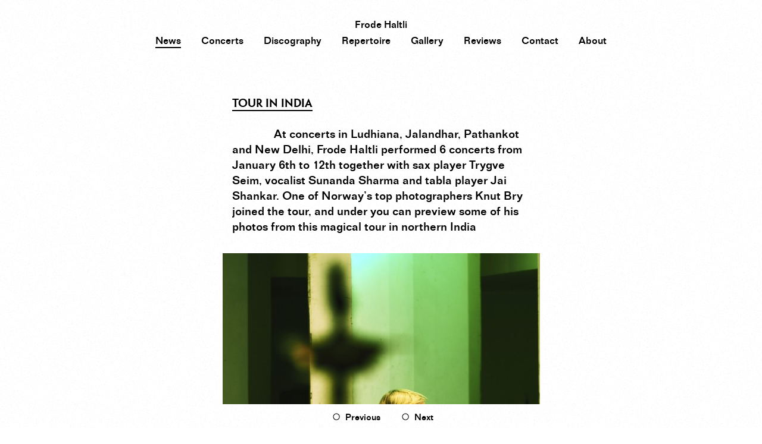

--- FILE ---
content_type: text/html; charset=UTF-8
request_url: https://frodehaltli.com/news/tour-in-india/
body_size: 5229
content:
<!DOCTYPE html>
<html lang="en-US" prefix="og: https://ogp.me/ns#" class="no-touch notIE no-js">
	<head>
		<meta charset="UTF-8" />
        <meta http-equiv="X-UA-Compatible" content="IE=edge">
        
		<title>Frode Haltli – Tour in India</title>
		<link rel="profile" href="https://gmpg.org/xfn/11" />
		<link rel="pingback" href="https://frodehaltli.com/xmlrpc.php" />
        
        
        
                
        <meta name="author" content="Frode Haltli">
		
        <meta name="designer" content="Coding by André Pahl (https://andrepahl.com)">
        
        
        		
		


 
               
        <meta property="og:title" content="Frode Haltli – Tour in India">
        <meta property="og:type" content="website">
        <meta property="og:url" content="https://frodehaltli.com/news/tour-in-india/">
        <meta property="og:site_name" content="Frode Haltli">
        
        
        <meta name="article-published_time" property="article:published_time" content="2015-01-21T11:18:12+0100">
<meta name="publish_date" property="og:publish_date" content="2015-01-21T11:18:12+0100">
<meta name="article-modified_time" property="article:modified_time" content="2015-01-21T11:18:12+0100">
<meta property="og:updated_time" content="2015-01-21T11:18:12+0100">
        
		
        
        
		        <meta name="robots" content="NOODP">
        <meta name="description" content="" />
		<meta property="og:description" content="" />
       
        <meta property="og:image" content="https://frodehaltli.com/wp-content/uploads/2012/04/P1100366-1.jpg" />
<meta property="og:image" content="https://frodehaltli.com/wp-content/uploads/2012/04/P1100244.jpg" />
<meta property="og:image" content="https://frodehaltli.com/wp-content/uploads/2012/04/P1100486.jpg" />
<meta property="og:image" content="https://frodehaltli.com/wp-content/uploads/2012/04/21300685991_1563511e48_o.jpg" />
<meta property="og:image" content="https://frodehaltli.com/wp-content/uploads/2012/04/Suvisoitto_11-07-02_120.jpg" />
<meta property="og:image" content="https://frodehaltli.com/wp-content/uploads/2012/04/pict-183-Original.jpg" />
<meta property="og:image" content="https://frodehaltli.com/wp-content/uploads/2015/12/AccordeonFestival-4297.jpg" />
<meta property="og:image" content="https://frodehaltli.com/wp-content/uploads/2012/04/P1120104.jpg" />
<meta property="og:image" content="https://frodehaltli.com/wp-content/uploads/2024/11/53978525732_1de95c7bf5_o-scaled.jpg" />
        
        
		        
		<meta name="twitter:card" content="summary" />
		<meta name="twitter:description" content="" />
		<meta name="twitter:title" content="Frode Haltli – Tour in India" />
        <meta name="twitter:creator" content="@FrodeHaltli" />
		<meta name="twitter:site" content="@FrodeHaltli" />
        <meta name="twitter:image" content="https://frodehaltli.com/wp-content/uploads/2012/04/P1100366-1.jpg" />
		<meta name="twitter:url" content="https://frodehaltli.com/news/tour-in-india/" />
        
       
       
       
        
                
        <link rel="canonical" href="https://frodehaltli.com/news/tour-in-india/" />
        
        
        
		<meta name='robots' content='max-image-preview:large' />
<link rel='stylesheet' id='wp-block-library-css' href='https://frodehaltli.com/wp-includes/css/dist/block-library/style.min.css?ver=6.4.7' type='text/css' media='all' />
<style id='classic-theme-styles-inline-css' type='text/css'>
/*! This file is auto-generated */
.wp-block-button__link{color:#fff;background-color:#32373c;border-radius:9999px;box-shadow:none;text-decoration:none;padding:calc(.667em + 2px) calc(1.333em + 2px);font-size:1.125em}.wp-block-file__button{background:#32373c;color:#fff;text-decoration:none}
</style>
<style id='global-styles-inline-css' type='text/css'>
body{--wp--preset--color--black: #000000;--wp--preset--color--cyan-bluish-gray: #abb8c3;--wp--preset--color--white: #ffffff;--wp--preset--color--pale-pink: #f78da7;--wp--preset--color--vivid-red: #cf2e2e;--wp--preset--color--luminous-vivid-orange: #ff6900;--wp--preset--color--luminous-vivid-amber: #fcb900;--wp--preset--color--light-green-cyan: #7bdcb5;--wp--preset--color--vivid-green-cyan: #00d084;--wp--preset--color--pale-cyan-blue: #8ed1fc;--wp--preset--color--vivid-cyan-blue: #0693e3;--wp--preset--color--vivid-purple: #9b51e0;--wp--preset--gradient--vivid-cyan-blue-to-vivid-purple: linear-gradient(135deg,rgba(6,147,227,1) 0%,rgb(155,81,224) 100%);--wp--preset--gradient--light-green-cyan-to-vivid-green-cyan: linear-gradient(135deg,rgb(122,220,180) 0%,rgb(0,208,130) 100%);--wp--preset--gradient--luminous-vivid-amber-to-luminous-vivid-orange: linear-gradient(135deg,rgba(252,185,0,1) 0%,rgba(255,105,0,1) 100%);--wp--preset--gradient--luminous-vivid-orange-to-vivid-red: linear-gradient(135deg,rgba(255,105,0,1) 0%,rgb(207,46,46) 100%);--wp--preset--gradient--very-light-gray-to-cyan-bluish-gray: linear-gradient(135deg,rgb(238,238,238) 0%,rgb(169,184,195) 100%);--wp--preset--gradient--cool-to-warm-spectrum: linear-gradient(135deg,rgb(74,234,220) 0%,rgb(151,120,209) 20%,rgb(207,42,186) 40%,rgb(238,44,130) 60%,rgb(251,105,98) 80%,rgb(254,248,76) 100%);--wp--preset--gradient--blush-light-purple: linear-gradient(135deg,rgb(255,206,236) 0%,rgb(152,150,240) 100%);--wp--preset--gradient--blush-bordeaux: linear-gradient(135deg,rgb(254,205,165) 0%,rgb(254,45,45) 50%,rgb(107,0,62) 100%);--wp--preset--gradient--luminous-dusk: linear-gradient(135deg,rgb(255,203,112) 0%,rgb(199,81,192) 50%,rgb(65,88,208) 100%);--wp--preset--gradient--pale-ocean: linear-gradient(135deg,rgb(255,245,203) 0%,rgb(182,227,212) 50%,rgb(51,167,181) 100%);--wp--preset--gradient--electric-grass: linear-gradient(135deg,rgb(202,248,128) 0%,rgb(113,206,126) 100%);--wp--preset--gradient--midnight: linear-gradient(135deg,rgb(2,3,129) 0%,rgb(40,116,252) 100%);--wp--preset--font-size--small: 13px;--wp--preset--font-size--medium: 20px;--wp--preset--font-size--large: 36px;--wp--preset--font-size--x-large: 42px;--wp--preset--spacing--20: 0.44rem;--wp--preset--spacing--30: 0.67rem;--wp--preset--spacing--40: 1rem;--wp--preset--spacing--50: 1.5rem;--wp--preset--spacing--60: 2.25rem;--wp--preset--spacing--70: 3.38rem;--wp--preset--spacing--80: 5.06rem;--wp--preset--shadow--natural: 6px 6px 9px rgba(0, 0, 0, 0.2);--wp--preset--shadow--deep: 12px 12px 50px rgba(0, 0, 0, 0.4);--wp--preset--shadow--sharp: 6px 6px 0px rgba(0, 0, 0, 0.2);--wp--preset--shadow--outlined: 6px 6px 0px -3px rgba(255, 255, 255, 1), 6px 6px rgba(0, 0, 0, 1);--wp--preset--shadow--crisp: 6px 6px 0px rgba(0, 0, 0, 1);}:where(.is-layout-flex){gap: 0.5em;}:where(.is-layout-grid){gap: 0.5em;}body .is-layout-flow > .alignleft{float: left;margin-inline-start: 0;margin-inline-end: 2em;}body .is-layout-flow > .alignright{float: right;margin-inline-start: 2em;margin-inline-end: 0;}body .is-layout-flow > .aligncenter{margin-left: auto !important;margin-right: auto !important;}body .is-layout-constrained > .alignleft{float: left;margin-inline-start: 0;margin-inline-end: 2em;}body .is-layout-constrained > .alignright{float: right;margin-inline-start: 2em;margin-inline-end: 0;}body .is-layout-constrained > .aligncenter{margin-left: auto !important;margin-right: auto !important;}body .is-layout-constrained > :where(:not(.alignleft):not(.alignright):not(.alignfull)){max-width: var(--wp--style--global--content-size);margin-left: auto !important;margin-right: auto !important;}body .is-layout-constrained > .alignwide{max-width: var(--wp--style--global--wide-size);}body .is-layout-flex{display: flex;}body .is-layout-flex{flex-wrap: wrap;align-items: center;}body .is-layout-flex > *{margin: 0;}body .is-layout-grid{display: grid;}body .is-layout-grid > *{margin: 0;}:where(.wp-block-columns.is-layout-flex){gap: 2em;}:where(.wp-block-columns.is-layout-grid){gap: 2em;}:where(.wp-block-post-template.is-layout-flex){gap: 1.25em;}:where(.wp-block-post-template.is-layout-grid){gap: 1.25em;}.has-black-color{color: var(--wp--preset--color--black) !important;}.has-cyan-bluish-gray-color{color: var(--wp--preset--color--cyan-bluish-gray) !important;}.has-white-color{color: var(--wp--preset--color--white) !important;}.has-pale-pink-color{color: var(--wp--preset--color--pale-pink) !important;}.has-vivid-red-color{color: var(--wp--preset--color--vivid-red) !important;}.has-luminous-vivid-orange-color{color: var(--wp--preset--color--luminous-vivid-orange) !important;}.has-luminous-vivid-amber-color{color: var(--wp--preset--color--luminous-vivid-amber) !important;}.has-light-green-cyan-color{color: var(--wp--preset--color--light-green-cyan) !important;}.has-vivid-green-cyan-color{color: var(--wp--preset--color--vivid-green-cyan) !important;}.has-pale-cyan-blue-color{color: var(--wp--preset--color--pale-cyan-blue) !important;}.has-vivid-cyan-blue-color{color: var(--wp--preset--color--vivid-cyan-blue) !important;}.has-vivid-purple-color{color: var(--wp--preset--color--vivid-purple) !important;}.has-black-background-color{background-color: var(--wp--preset--color--black) !important;}.has-cyan-bluish-gray-background-color{background-color: var(--wp--preset--color--cyan-bluish-gray) !important;}.has-white-background-color{background-color: var(--wp--preset--color--white) !important;}.has-pale-pink-background-color{background-color: var(--wp--preset--color--pale-pink) !important;}.has-vivid-red-background-color{background-color: var(--wp--preset--color--vivid-red) !important;}.has-luminous-vivid-orange-background-color{background-color: var(--wp--preset--color--luminous-vivid-orange) !important;}.has-luminous-vivid-amber-background-color{background-color: var(--wp--preset--color--luminous-vivid-amber) !important;}.has-light-green-cyan-background-color{background-color: var(--wp--preset--color--light-green-cyan) !important;}.has-vivid-green-cyan-background-color{background-color: var(--wp--preset--color--vivid-green-cyan) !important;}.has-pale-cyan-blue-background-color{background-color: var(--wp--preset--color--pale-cyan-blue) !important;}.has-vivid-cyan-blue-background-color{background-color: var(--wp--preset--color--vivid-cyan-blue) !important;}.has-vivid-purple-background-color{background-color: var(--wp--preset--color--vivid-purple) !important;}.has-black-border-color{border-color: var(--wp--preset--color--black) !important;}.has-cyan-bluish-gray-border-color{border-color: var(--wp--preset--color--cyan-bluish-gray) !important;}.has-white-border-color{border-color: var(--wp--preset--color--white) !important;}.has-pale-pink-border-color{border-color: var(--wp--preset--color--pale-pink) !important;}.has-vivid-red-border-color{border-color: var(--wp--preset--color--vivid-red) !important;}.has-luminous-vivid-orange-border-color{border-color: var(--wp--preset--color--luminous-vivid-orange) !important;}.has-luminous-vivid-amber-border-color{border-color: var(--wp--preset--color--luminous-vivid-amber) !important;}.has-light-green-cyan-border-color{border-color: var(--wp--preset--color--light-green-cyan) !important;}.has-vivid-green-cyan-border-color{border-color: var(--wp--preset--color--vivid-green-cyan) !important;}.has-pale-cyan-blue-border-color{border-color: var(--wp--preset--color--pale-cyan-blue) !important;}.has-vivid-cyan-blue-border-color{border-color: var(--wp--preset--color--vivid-cyan-blue) !important;}.has-vivid-purple-border-color{border-color: var(--wp--preset--color--vivid-purple) !important;}.has-vivid-cyan-blue-to-vivid-purple-gradient-background{background: var(--wp--preset--gradient--vivid-cyan-blue-to-vivid-purple) !important;}.has-light-green-cyan-to-vivid-green-cyan-gradient-background{background: var(--wp--preset--gradient--light-green-cyan-to-vivid-green-cyan) !important;}.has-luminous-vivid-amber-to-luminous-vivid-orange-gradient-background{background: var(--wp--preset--gradient--luminous-vivid-amber-to-luminous-vivid-orange) !important;}.has-luminous-vivid-orange-to-vivid-red-gradient-background{background: var(--wp--preset--gradient--luminous-vivid-orange-to-vivid-red) !important;}.has-very-light-gray-to-cyan-bluish-gray-gradient-background{background: var(--wp--preset--gradient--very-light-gray-to-cyan-bluish-gray) !important;}.has-cool-to-warm-spectrum-gradient-background{background: var(--wp--preset--gradient--cool-to-warm-spectrum) !important;}.has-blush-light-purple-gradient-background{background: var(--wp--preset--gradient--blush-light-purple) !important;}.has-blush-bordeaux-gradient-background{background: var(--wp--preset--gradient--blush-bordeaux) !important;}.has-luminous-dusk-gradient-background{background: var(--wp--preset--gradient--luminous-dusk) !important;}.has-pale-ocean-gradient-background{background: var(--wp--preset--gradient--pale-ocean) !important;}.has-electric-grass-gradient-background{background: var(--wp--preset--gradient--electric-grass) !important;}.has-midnight-gradient-background{background: var(--wp--preset--gradient--midnight) !important;}.has-small-font-size{font-size: var(--wp--preset--font-size--small) !important;}.has-medium-font-size{font-size: var(--wp--preset--font-size--medium) !important;}.has-large-font-size{font-size: var(--wp--preset--font-size--large) !important;}.has-x-large-font-size{font-size: var(--wp--preset--font-size--x-large) !important;}
.wp-block-navigation a:where(:not(.wp-element-button)){color: inherit;}
:where(.wp-block-post-template.is-layout-flex){gap: 1.25em;}:where(.wp-block-post-template.is-layout-grid){gap: 1.25em;}
:where(.wp-block-columns.is-layout-flex){gap: 2em;}:where(.wp-block-columns.is-layout-grid){gap: 2em;}
.wp-block-pullquote{font-size: 1.5em;line-height: 1.6;}
</style>
<link rel='stylesheet' id='cryptx-styles-css' href='https://frodehaltli.com/wp-content/plugins/cryptx/css/cryptx.css?ver=6.4.7' type='text/css' media='all' />
<script type="text/javascript" src="https://frodehaltli.com/wp-content/plugins/cryptx/js/cryptx.min.js?ver=6.4.7" id="cryptx-js-js"></script>
<script type="text/javascript" src="https://frodehaltli.com/wp-content/themes/frodehaltli/assets/js/jquery.js?c9771cc3e90e18f5336eedbd0fffb2cf" id="jquery-js"></script>
<link rel="https://api.w.org/" href="https://frodehaltli.com/wp-json/" /><link rel="alternate" type="application/json" href="https://frodehaltli.com/wp-json/wp/v2/posts/1448" /><link rel="canonical" href="https://frodehaltli.com/news/tour-in-india/" />
        
        
        
        
        
        
        <meta name="viewport" content="user-scalable=no, width=device-width, initial-scale=1, maximum-scale=1">
        <meta name="apple-mobile-web-app-title" content="Frode Haltli">
        <meta name="application-name" content="Frode Haltli">
    	<meta name="apple-mobile-web-app-capable" content="yes"/>
    	<meta name="apple-mobile-web-app-status-bar-style" content="black" />
        <meta name="msapplication-tap-highlight" content="no" />
        <meta name="google" content="notranslate" />
        
                
        <link rel="shortcut icon" href="https://frodehaltli.com/favicon.ico?1"> 
		

        
        
        
		       
		<link rel="alternate" type="application/rss+xml" title="Frode Haltli &raquo; Feed" href="https://frodehaltli.com/feed/" />
        
        
        
        		
				<style>
			:root{
                --full100vh: 100vh;                 --current100vh: 100vh;                 --full100vh_minusUI: 100vh;             }
		</style>
        
        <link rel="stylesheet" href="https://frodehaltli.com/wp-content/themes/frodehaltli/assets/css/plugins.css?2453cbb54f9811628ac5b28989468ffe"><link rel="stylesheet" href="https://frodehaltli.com/wp-content/themes/frodehaltli/style-min.css?b09ae230baaa09563daf532bb0cf852d">        
        
        
        
     	        
		<script>
			var theme_dir=			'https://frodehaltli.com/wp-content/themes/frodehaltli';
			var home_url=			'https://frodehaltli.com/';
			var in_subdir=			'';
			var is_local_site=		parseInt(0);
			var site_name=			'Frode Haltli';
			var bad_browser=		0;
			var current_lang=		'';
			var current_lang_url=	'';
			var do_mobile_debug=	0;
		</script>
    
		
        
       <script src="https://frodehaltli.com/wp-content/themes/frodehaltli/assets/js/jquery_plugins.js?4919726670513bfea07603dd0e1f1d86"></script><script src="https://frodehaltli.com/wp-content/themes/frodehaltli/assets/js/app-min.js?4c8984283e58e2c4969c5218196a2819"></script>

	</head>
    
    
    
	   
	<body x-ms-format-detection="none" class="post-template-default single single-post postid-1448 single-format-standard lang_" >
        
                
        
        
        		<nav id="main_menu" class="opacity_fade10 faded_out noselect">
            <a href="https://frodehaltli.com/" rel="home">Frode Haltli</a><br />
			<div class="menu-header"><ul id="menu-frode-haltli-menu" class="menu"><li id="menu-item-31" class="menu-item menu-item-type-custom menu-item-object-custom menu-item-home menu-item-31"><a href="https://frodehaltli.com">News</a></li>
<li id="menu-item-29" class="menu-item menu-item-type-post_type menu-item-object-page menu-item-29"><a href="https://frodehaltli.com/concerts/">Concerts</a></li>
<li id="menu-item-26" class="menu-item menu-item-type-post_type menu-item-object-page menu-item-26"><a href="https://frodehaltli.com/discography/">Discography</a></li>
<li id="menu-item-28" class="menu-item menu-item-type-post_type menu-item-object-page menu-item-28"><a href="https://frodehaltli.com/repertoire/">Repertoire</a></li>
<li id="menu-item-27" class="menu-item menu-item-type-post_type menu-item-object-page menu-item-27"><a href="https://frodehaltli.com/gallery/">Gallery</a></li>
<li id="menu-item-30" class="menu-item menu-item-type-post_type menu-item-object-page menu-item-30"><a href="https://frodehaltli.com/reviews/">Reviews</a></li>
<li id="menu-item-24" class="menu-item menu-item-type-post_type menu-item-object-page menu-item-24"><a href="https://frodehaltli.com/contact/">Contact</a></li>
<li id="menu-item-25" class="menu-item menu-item-type-post_type menu-item-object-page menu-item-25"><a href="https://frodehaltli.com/about/">About</a></li>
</ul></div>		</nav>
        
        <div id="menu_background"></div>
        
        
        
          
        <nav id="menu-toggle" class="clickable noselect">
            <span></span>
            <span></span>
            <span></span>
            <span></span>
        </nav>
       	
        <nav id="mob_menu_overlay" class="opacity_fade06 hidden faded_out noselect">
            <div id="mob_menu_content">
                <ul id="mob_menu_content_main" class="big_type_no_ul">
                    <li id="mob_menu_home" class="menu-item"><a href="https://frodehaltli.com/" rel="home">Frode Haltli</a></li>
                </ul> 
                <div id="mobile_fb_twitter_rss">
                    <a href="https://www.facebook.com/FrodeHaltliMusic/">Facebook</a> / <a href="https://twitter.com/FrodeHaltli">Twitter</a>                </div>
            </div>

		</nav>
      
        <div id="mob_menu_bg" class="opacity_fade06 hidden faded_out"></div>
        
        <div id="mob_menu_name" class="opacity_fade06 faded_out">
            <a href="https://frodehaltli.com/" rel="home">Frode Haltli</a>
        </div>
        
        
        
        
        
                
		<article id="content" class="opacity_fade10 faded_out" role="main">

			
    <section class="news_content editor_content">
        <div class="max_500">
            <h1>Tour in India</h1><br />
            <br />
        </div>
        
        <p>At concerts in Ludhiana, Jalandhar, Pathankot and New Delhi, Frode Haltli performed 6 concerts from January 6th to 12th together with sax player Trygve Seim, vocalist Sunanda Sharma and tabla player Jai Shankar. One of Norway&#8217;s top photographers Knut Bry joined the tour, and under you can preview some of his photos from this magical tour in northern India</p>
<p><a href="https://frodehaltli.com/wp-content/uploads/2015/01/P1100485-kopi.jpg"><img fetchpriority="high" decoding="async" class="alignnone size-large wp-image-1460" title="OLYMPUS DIGITAL CAMERA" src="https://frodehaltli.com/wp-content/uploads/2015/01/P1100485-kopi-533x800.jpg" alt="" width="533" height="800" srcset="https://frodehaltli.com/wp-content/uploads/2015/01/P1100485-kopi-533x800.jpg 533w, https://frodehaltli.com/wp-content/uploads/2015/01/P1100485-kopi-250x375.jpg 250w, https://frodehaltli.com/wp-content/uploads/2015/01/P1100485-kopi-360x540.jpg 360w, https://frodehaltli.com/wp-content/uploads/2015/01/P1100485-kopi-266x399.jpg 266w, https://frodehaltli.com/wp-content/uploads/2015/01/P1100485-kopi-26x40.jpg 26w" sizes="(max-width: 533px) 100vw, 533px" /></a></p>
<p>&nbsp;</p>
<p>&nbsp;</p>
<p><a href="https://frodehaltli.com/wp-content/uploads/2015/01/Bilde-5.jpg"><img decoding="async" class="alignnone size-large wp-image-1458" title="Bilde 5" src="https://frodehaltli.com/wp-content/uploads/2015/01/Bilde-5-800x800.jpg" alt="" width="800" height="800" /></a></p>
<p>&nbsp;</p>
<p>&nbsp;</p>
<p><a href="https://frodehaltli.com/wp-content/uploads/2015/01/Bilde-4.jpg"><img decoding="async" class="alignnone size-large wp-image-1457" title="Bilde 4" src="https://frodehaltli.com/wp-content/uploads/2015/01/Bilde-4-800x800.jpg" alt="" width="800" height="800" /></a></p>
<p>&nbsp;</p>
<p>&nbsp;</p>
<p><a href="https://frodehaltli.com/wp-content/uploads/2015/01/P1130319-kopi.jpg"><img loading="lazy" decoding="async" class="alignnone size-large wp-image-1456" title="OLYMPUS DIGITAL CAMERA" src="https://frodehaltli.com/wp-content/uploads/2015/01/P1130319-kopi-800x533.jpg" alt="" width="800" height="533" /></a></p>
<p>&nbsp;</p>
<p>&nbsp;</p>
<p><a href="https://frodehaltli.com/wp-content/uploads/2015/01/P1121096-kopi.jpg"><img loading="lazy" decoding="async" class="alignnone size-large wp-image-1455" title="OLYMPUS DIGITAL CAMERA" src="https://frodehaltli.com/wp-content/uploads/2015/01/P1121096-kopi-800x533.jpg" alt="" width="800" height="533" /></a></p>
<p>&nbsp;</p>
<p>&nbsp;</p>
<p><a href="https://frodehaltli.com/wp-content/uploads/2015/01/P1120976-kopi.jpg"><img loading="lazy" decoding="async" class="alignnone size-large wp-image-1454" title="OLYMPUS DIGITAL CAMERA" src="https://frodehaltli.com/wp-content/uploads/2015/01/P1120976-kopi-800x533.jpg" alt="" width="800" height="533" /></a></p>
<p>&nbsp;</p>
<p>&nbsp;</p>
<p><a href="https://frodehaltli.com/wp-content/uploads/2015/01/P1120900-kopi.jpg"><img loading="lazy" decoding="async" class="alignnone size-large wp-image-1453" title="OLYMPUS DIGITAL CAMERA" src="https://frodehaltli.com/wp-content/uploads/2015/01/P1120900-kopi-800x533.jpg" alt="" width="800" height="533" /></a></p>
<p>&nbsp;</p>
<p>&nbsp;</p>
<p><a href="https://frodehaltli.com/wp-content/uploads/2015/01/P1100002.jpg"><img loading="lazy" decoding="async" class="alignnone size-large wp-image-1450" title="OLYMPUS DIGITAL CAMERA" src="https://frodehaltli.com/wp-content/uploads/2015/01/P1100002-800x533.jpg" alt="" width="800" height="533" /></a></p>
<p>&nbsp;</p>
<p>&nbsp;</p>
<p><a href="https://frodehaltli.com/wp-content/uploads/2015/01/Bilde.jpg"><img loading="lazy" decoding="async" class="alignnone size-full wp-image-1449" title="Bilde" src="https://frodehaltli.com/wp-content/uploads/2015/01/Bilde.jpg" alt="" width="640" height="427" srcset="https://frodehaltli.com/wp-content/uploads/2015/01/Bilde.jpg 640w, https://frodehaltli.com/wp-content/uploads/2015/01/Bilde-160x107.jpg 160w, https://frodehaltli.com/wp-content/uploads/2015/01/Bilde-360x240.jpg 360w, https://frodehaltli.com/wp-content/uploads/2015/01/Bilde-266x177.jpg 266w, https://frodehaltli.com/wp-content/uploads/2015/01/Bilde-60x40.jpg 60w, https://frodehaltli.com/wp-content/uploads/2015/01/Bilde-150x100.jpg 150w" sizes="(max-width: 640px) 100vw, 640px" /></a></p>
<p>&nbsp;</p>
<p><a href="https://frodehaltli.com/wp-content/uploads/2015/01/Bilde-6.jpg"><img loading="lazy" decoding="async" class="alignnone size-large wp-image-1459" title="Bilde 6" src="https://frodehaltli.com/wp-content/uploads/2015/01/Bilde-6-800x800.jpg" alt="" width="800" height="800" /></a></p>
<p>&nbsp;</p>
<p>&nbsp;</p>
<p><a href="https://frodehaltli.com/wp-content/uploads/2015/01/P1110624-kopi.jpg"><img loading="lazy" decoding="async" class="alignnone size-large wp-image-1464" title="OLYMPUS DIGITAL CAMERA" src="https://frodehaltli.com/wp-content/uploads/2015/01/P1110624-kopi-800x533.jpg" alt="" width="800" height="533" srcset="https://frodehaltli.com/wp-content/uploads/2015/01/P1110624-kopi-800x533.jpg 800w, https://frodehaltli.com/wp-content/uploads/2015/01/P1110624-kopi-250x166.jpg 250w, https://frodehaltli.com/wp-content/uploads/2015/01/P1110624-kopi-360x240.jpg 360w, https://frodehaltli.com/wp-content/uploads/2015/01/P1110624-kopi-266x177.jpg 266w, https://frodehaltli.com/wp-content/uploads/2015/01/P1110624-kopi-60x40.jpg 60w" sizes="(max-width: 800px) 100vw, 800px" /></a></p>
<p>&nbsp;</p>
<p>&nbsp;</p>
<p><a href="https://frodehaltli.com/wp-content/uploads/2015/01/P1120351-kopi.jpg"><img loading="lazy" decoding="async" class="alignnone size-large wp-image-1465" title="OLYMPUS DIGITAL CAMERA" src="https://frodehaltli.com/wp-content/uploads/2015/01/P1120351-kopi-800x533.jpg" alt="" width="800" height="533" srcset="https://frodehaltli.com/wp-content/uploads/2015/01/P1120351-kopi-800x533.jpg 800w, https://frodehaltli.com/wp-content/uploads/2015/01/P1120351-kopi-250x166.jpg 250w, https://frodehaltli.com/wp-content/uploads/2015/01/P1120351-kopi-360x240.jpg 360w, https://frodehaltli.com/wp-content/uploads/2015/01/P1120351-kopi-266x177.jpg 266w, https://frodehaltli.com/wp-content/uploads/2015/01/P1120351-kopi-60x40.jpg 60w" sizes="(max-width: 800px) 100vw, 800px" /></a></p>
    </section>
    
    
    <nav id="fh_submenu">
<div id="fh_submenu_inner">
<div class="submenu_item clickable" id="fh_checkbox_older_posts" data-url="https://frodehaltli.com/news/concerts-with-string-quartet/"><div class="fh_submenu_checkbox"></div><div class="submenu_item_link">Prev<span class="mob_hide">ious</span></div></div><div class="submenu_item clickable" id="fh_checkbox_newer_posts" data-url="https://frodehaltli.com/news/album-release/"><div class="fh_submenu_checkbox"></div><div class="submenu_item_link">Next</div></div></div></nav>


    </article>
    



        
    <div id="scroll_up_arrow" class="clickable"></div>



    
    <div id="fh_flickr_preloader"></div>
    <div id="is_mobile_view"></div>
    <div id="is_small_screen"></div>
    <div id="is_mobile_view"></div>
    <div id="is_small_screen"></div>
    <div id="has_mobile_menu"></div>



        <div id="full100vh_withoutUI"></div>

        <div id="full100vh_minusUI"></div>





    
    



</body>
</html>

--- FILE ---
content_type: text/css; charset=utf-8
request_url: https://frodehaltli.com/wp-content/themes/frodehaltli/style-min.css?b09ae230baaa09563daf532bb0cf852d
body_size: 5572
content:
@font-face{font-family:"GothicHeadlineBold";src:url(assets/fonts/gothicheadline-semibold-webfont.woff)format("woff");font-weight:400;font-style:normal}@font-face{font-family:"FTMedium";src:url(assets/fonts/ft-medium-webfont.woff)format("woff");font-weight:400;font-style:normal}html,button,input,select,textarea{color:#000}html{font-size:100%;width:100vw;overflow-x:hidden}html.scroll_lock{overflow:hidden!important}body{font-family:"FTMedium",Arial,"Helvetica Neue",Helvetica,sans-serif;font-size:1em;line-height:1.5;background:url(assets/gfx/grain2.gif);background-repeat:repeat;background-size:418px 418px;background-attachment:fixed;color:#000;width:100%;overflow-x:hidden;overflow-y:scroll}body.scroll_lock{overflow:hidden!important}div,article,section,header,footer,figure{position:relative;width:100%}aside,nav{position:relative}iframe{border:0!important}figure{margin:0}p{margin-top:0}table{border-collapse:collapse;border-spacing:0}table td{vertical-align:top;text-align:left;padding:0;margin:0}.table_view{display:table;table-layout:fixed}.table_view_nonfix{display:table}.table_cell_mid{display:table-cell;vertical-align:middle}.table_row{display:table-row}.table_cell{display:table-cell;vertical-align:top}ul,ol{list-style:none;list-style-image:none;margin:0;padding:0}.size-auto,.size-full,.size-large,.size-medium,.size-thumbnail{max-width:100%;height:auto}*,:before,:after{box-sizing:border-box}::-moz-selection{background:#eee;color:#000;text-shadow:none}::selection{background:#eee;color:#000;text-shadow:none}*{outline:0;-webkit-tap-highlight-color:transparent;-webkit-focus-ring-color:transparent}a:active,a:focus{outline:0}.clickable{cursor:pointer;touch-action:manipulation;-ms-touch-action:manipulation;-webkit-user-select:none;-moz-user-select:none;user-select:none}.noselect{-webkit-user-select:none;-moz-user-select:none;-ms-user-select:none;-webkit-touch-callout:none;user-select:none}a[x-apple-data-detectors],a[href^=tel]{color:inherit!important;text-decoration:inherit!important;font-size:inherit!important;font-family:inherit!important;font-weight:inherit!important;line-height:inherit!important}.nowrap{white-space:nowrap}.nowrap a{-ms-word-break:keep-all;word-break:keep-all;-webkit-hyphens:none;hyphens:none}.hw_acc{-webkit-transform:translate3d(0,0,0);transform:translate3d(0,0,0)}.faded_out{opacity:0!important}.faded_soft{opacity:.3!important}.v_center_parent{-webkit-transform-style:preserve-3d;transform-style:preserve-3d}.v_center{position:relative;top:50%;-webkit-transform:translateY(-50%);transform:translateY(-50%)}textarea,input{-webkit-appearance:none;border-radius:0}input,textarea{border:0;width:100%;background:0 0;-webkit-appearance:none;border-radius:0;padding:0;display:inline-block}textarea{border:1px solid #000;padding:5px;resize:none}#full100vh_withoutUI{position:absolute;left:-10px;top:0;width:1px;height:100vh;z-index:-1}#full100vh_minusUI{position:absolute;left:-10px;top:0;width:1px;height:100vh;max-height:-webkit-fill-available;max-height:-moz-available;max-height:stretch;z-index:-1}.opacity_fade03{transition:opacity .3s ease-out}.opacity_fade06{transition:opacity .6s ease-out}.opacity_fade10{transition:opacity 1s ease-out}.transform_all_03{transition:all .3s ease-in-out}.transform_all_06{transition:all .6s ease-in-out}.transform_all_10{transition:all 1s ease-in-out}h1,h2,h3{margin-top:0;font-style:normal;font-weight:400;font-size:inherit;line-height:inherit}i,em{font-family:"FTMedium",Arial,"Helvetica Neue",Helvetica,sans-serif;font-style:italic;font-weight:400}b,strong{font-family:"FTMedium",Arial,"Helvetica Neue",Helvetica,sans-serif;font-style:normal;font-weight:400}b i,strong i,b em,em b,i b,i strong{font-family:"FTMedium",Arial,"Helvetica Neue",Helvetica,sans-serif;font-style:normal;font-weight:400}.p_no_bm{margin-bottom:0!important}a,.like_link{color:inherit;text-decoration:none;transition:color .2s ease-in-out;touch-action:manipulation;-ms-touch-action:manipulation;cursor:pointer}h1,.big_type{font-family:"GothicHeadlineBold","Arial Black",Gadget,sans-serif;font-style:normal;font-weight:400;font-size:18px;font-size:1.125rem;line-height:1.5;margin:0;display:inline;border-bottom:2px solid}.big_type_no_ul{font-family:"GothicHeadlineBold","Arial Black",Gadget,sans-serif;font-style:normal;font-weight:400;font-size:18px;font-size:1.125rem;line-height:1.5}.no-touch h1.clickable:hover,.no-touch .big_type.clickable:hover{border-bottom:2px solid transparent}.no-touch a.big_type:hover,.no-touch .big_type.clickable:hover{border-bottom:2px solid transparent!important}.underline{text-decoration:underline}.no-touch a.underline:hover,.no-touch a .underline:hover,.no-touch .like_link.underline:hover,.no-touch .clickable.underline:hover{text-decoration:none}.uppercase{text-transform:uppercase}.editor_content a{text-decoration:underline}.no-touch .editor_content a:hover{text-decoration:none}.editor_content a.smaller_text,.editor_content .smaller_text a{text-decoration:none;border-bottom:1px solid}.no-touch .editor_content a.smaller_text:hover,.no-touch .editor_content .smaller_text a:hover{text-decoration:none;border-bottom:1px solid transparent}.smaller_text{font-size:13px;font-size:.8125rem;line-height:1.2}.title_max_w{max-width:250px}.editor_content .video_iframe_wrapper{width:100%;height:0}.editor_content iframe{width:100%!important}.editor_content .video_iframe_wrapper iframe{position:absolute;top:0;left:0;width:100%;height:100%}img{width:100%;max-width:100%;height:auto}.lazy_img_cont{overflow:hidden}.lazy_img_cont img{position:absolute;z-index:2;top:0;left:0;width:100%!important;opacity:0;transition:opacity .6s ease-in-out}.lazy_img_cont.is_svg img{position:relative}.lazy_img_cont .lazy_bg{position:absolute;z-index:2;top:-1px;left:-1px;right:-1px;bottom:-1px;width:auto;heigth:auto;background-size:cover;background-position:center center;background-repeat:no-repeat;opacity:0;transition:opacity .6s ease-in-out}.max_w_wrap{display:block;width:100%;margin-left:auto;margin-right:auto}#main_menu{text-align:center;position:fixed;top:30px;font-size:18px;font-size:1.125rem;line-height:1.3;left:0;right:0;margin:0 auto;z-index:800}#fb_twitter_rss{position:absolute;top:11px;right:13px;font-size:13px;font-size:.8125rem;color:#c6c6c6;z-index:801;-webkit-font-smoothing:antialiased;-moz-osx-font-smoothing:grayscale}#fb_twitter_rss a{color:#c6c6c6;text-decoration:none}.no-touch #fb_twitter_rss a:hover{color:#000}#main_menu .menu-header{margin-top:4px}#main_menu .menu{display:inline-block}#main_menu li{display:inline-block;margin:0 15px}#main_menu a{text-decoration:none}.single-frodehaltli_disco #menu-item-26 a,.single-post #menu-item-31 a,.blog #menu-item-31 a,#main_menu .current_page_item a,#mob_menu_content .current_page_item a,.no-touch #main_menu a:hover{border-bottom:2px solid #000;text-decoration:none}#fh_submenu{position:fixed;height:40px;width:100%;left:0;right:0;background-color:#fff;background:url(assets/gfx/grain2.gif);background-repeat:repeat;background-size:418px 418px;background-attachment:fixed;bottom:0;padding:0 6%;text-align:center;z-index:1000}#fh_submenu_inner{margin:0 auto;display:inline-block;margin-top:10px}#fh_submenu_inner a{text-decoration:none}#fh_submenu .submenu_item{width:auto;margin:0 15px;text-align:left;display:inline-block}.fh_submenu_checkbox{width:24px;height:24px;background-image:url(assets/gfx/checkbox.jpg);background-repeat:no-repeat;background-position:0-24px;display:inline-block;margin-right:3px;margin-top:-1px;float:left;cursor:pointer}.fh_submenu_checkbox_act,.fh_submenu_checkbox_hover{background-position:0 0}#fh_submenu .submenu_item .submenu_item_link{display:inline-block;width:auto}#mob_menu_overlay{position:fixed;top:0;left:0;width:100%;height:var(--current100vh);color:#000;text-align:center;overflow-x:hidden;overflow-y:scroll;-webkit-overflow-scrolling:touch;overscroll-behavior:contain;z-index:1001}#mob_menu_content{padding-top:2rem;padding-bottom:2rem}#mob_menu_content *{line-height:2!important}.no-touch #mob_menu_overlay a:hover{border-bottom:2px solid;text-decoration:none}#mobile_fb_twitter_rss{margin-top:2rem;line-height:1.5}.no-touch #mobile_fb_twitter_rss a:hover{border-bottom:1px solid;text-decoration:none}#mob_menu_home{margin-bottom:1.2rem}#mob_menu_bg{position:fixed;top:0;left:0;width:100%;height:var(--current100vh);color:#fff;z-index:1000;background-color:#fff;background:url(assets/gfx/grain2.gif);background-repeat:repeat;background-size:418px 418px;background-attachment:fixed}body:not(.has_mobile_menu) #mob_menu_overlay,body:not(.has_mobile_menu) #mob_menu_bg{display:none!important}#mob_menu_name{font-size:18px;font-size:1.125rem;line-height:1.5;position:absolute;top:17px;text-align:center;left:0;right:0;z-index:1;display:none}#menu-toggle{position:fixed;top:15px;right:20px;width:24px;height:18px;-webkit-transform:rotate(0deg);transform:rotate(0deg);transition:.5s ease-in-out;z-index:1002;display:none}#menu-toggle::before{content:"";position:absolute;top:-15px;bottom:-15px;left:-20px;right:-20px;background-color:transparent;z-index:-1}#menu-toggle span{display:block;position:absolute;height:3px;width:100%;background:#000;opacity:1;left:0;-webkit-transform:rotate(0deg);transform:rotate(0deg);transition:.25s ease-in-out}#menu-toggle span:nth-child(1){top:0}#menu-toggle span:nth-child(2),#menu-toggle span:nth-child(3){top:8px}#menu-toggle span:nth-child(4){top:16px}#menu-toggle.open span:nth-child(1){top:8px;width:0%;left:50%}#menu-toggle.open span:nth-child(2){-webkit-transform:rotate(45deg);transform:rotate(45deg)}#menu-toggle.open span:nth-child(3){-webkit-transform:rotate(-45deg);transform:rotate(-45deg)}#menu-toggle.open span:nth-child(4){top:8px;width:0%;left:50%}#content{margin:160px auto;text-align:center;padding:0 6%;z-index:1}#is_small_screen,#is_mobile_view,#has_mobile_menu{display:none;position:absolute;top:-10px;left:-10px;width:1px;height:1px;overflow:hidden}#scroll_up_arrow{position:fixed;z-index:700;right:10%;bottom:-11px;width:173px;height:141px;background:url(assets/gfx/scroll_up.png)no-repeat;background-size:100% 100%;display:none}.home #main_menu{position:absolute}#fh_news_container{position:relative;margin:0 auto;background-color:transparent;padding:0;border-bottom:50px solid transparent;max-width:1160px;width:100%}#fh_news_container_inner{position:relative;visibility:hidden;width:auto;margin-left:-25px;margin-right:-25px}.fh_news_item_date{font-size:13px;font-size:.8125rem;height:19px;height:1.1875rem}.fh_news_item{position:relative;line-height:20px;margin:0;padding:0;width:33.333%;padding-left:25px;padding-right:25px;margin-bottom:90px;text-align:center}.fh_news_item h2 a{text-decoration:none}.no-touch .fh_news_item h2:hover{background:0 0}.fh_news_item_title_spacer{height:20px;overflow:hidden}.fh_news_ov_img{width:100%;margin-bottom:18px}.fh_news_ov_img img{width:100%}.fh_news_item .excerpt{text-align:left}.fh_news_item .excerpt p{margin:0}.single-post #main_menu{position:absolute}.max_500{max-width:500px;margin-left:auto;margin-right:auto}.news_content{width:100%;max-width:800px;margin:0 auto;text-align:left;font-size:21px;font-size:1.3125rem;line-height:1.24}.news_content img{margin-bottom:40px;margin-top:10px;cursor:default!important}.news_content p{margin-top:0;text-indent:70px;text-indent:4.375rem}.page-template-page-discography-php #main_menu{position:absolute}#fh_discography_overview_container{padding-top:35px;border-bottom:50px solid transparent;visibility:hidden;padding-bottom:10px;width:100%;max-width:calc(3*(330px + 30px));background-color:transparent;margin:0 auto}.fh_discography_overview_item{width:33.333%;font-size:15px;line-height:17px;padding:0 15px 15px 15px}.fh_disco_ov_square{height:0;width:100%;padding-bottom:100%;background-size:contain;background-position:center center;z-index:1}.fh_disco_ov_square_white{position:absolute;width:100%;height:100%;top:0;left:0;z-index:2;background-color:#fff;text-align:center;display:none}.fh_disco_ov_title{height:60px;padding:5px 0 0 0}.fh_disco_ov_square_white a{text-decoration:none}.no-touch .fh_disco_ov_square_white h3:hover{background:0 0}.fh_disco_listen_spacer{height:5px;overflow:hidden}.page-template-page-discography-php #content{margin:100px auto}#fh_disco_ov_player{z-index:900;position:absolute;width:460px;height:439px;display:none;background-repeat:no-repeat}.fh_disco_ov_player_layoutA{width:302px;height:291px;position:absolute;left:94px;top:53px;overflow:hidden}.fh_disco_ov_player_layoutB{width:302px;height:291px;position:absolute;left:52px;top:53px;overflow:hidden}.fh_disco_ov_player_pop_out{width:302px;position:absolute;top:363px;font-size:13px;font-size:.8125rem;line-height:1.1;text-align:left}.fh_po_A{left:94px}.fh_po_B{left:52px}.pop_out_ico{display:inline-block;width:13px;height:13px;margin-top:0;margin-right:10px}.pop_out_txt{display:inline-block;width:auto;position:relative;top:-2px}.single-frodehaltli_disco #main_menu{position:absolute}.fh_disco_title{width:100%;max-width:460px;margin-bottom:35px}.single-frodehaltli_disco #content{margin:140px auto;width:100%!important;text-align:center}#fh_discoitem_player{display:inline-block;vertical-align:top;width:300px;margin-right:74px;margin-top:6px;margin-bottom:3rem;font-size:13px;font-size:.8125rem;line-height:1.1;text-align:center}.fh_disco_square{width:300px;height:300px;margin-bottom:10px;overflow:hidden}.fh_disco_square iframe{width:100%;height:100%;position:absolute;top:0;left:0}.fh_disco_poster{width:300px}.fh_disco_poster img{width:300px}.single-frodehaltli_disco .frodehaltli_disco{display:inline-block;vertical-align:top;width:50%;max-width:540px;margin-right:0;font-size:21px;font-size:1.3125rem;line-height:1.24;text-align:left}.single-frodehaltli_disco .frodehaltli_disco p{margin-top:0;text-indent:70px;text-indent:4.375rem}.single-frodehaltli_disco .fh_disco_text>:first-child{text-indent:0}.single-frodehaltli_disco .frodehaltli_disco a{border-bottom:1px solid #000;text-decoration:none!important}.no-touch .single-frodehaltli_disco .frodehaltli_disco a:hover{border-bottom:1px solid transparent}#fh_discoitem_specs{float:left;width:100%;max-width:540px;text-align:left;font-size:16px;line-height:23px;margin-top:1px}#fh_discoitem_specs p{text-indent:0}#fh_discoitem_specs a{text-decoration:underline}.no-touch #fh_discoitem_specs a:hover{text-decoration:none}.fh_discoitem_specs_col{float:left;margin-right:10px;width:170px}#fh_discoitem_specs .spec_section{margin-bottom:20px}.fh_discoitem_specs_no_marg_bottom{margin-bottom:0!important}#fh_discoitem_specs p{margin-top:0;margin-bottom:10px}#fh_disco_tracklist_container{display:none}#fh_disco_credits_lineup_container{display:none}.fh_discoitem_player_links{margin-top:7px}.is_mobile .fh_discoitem_player_links{display:none}.no-touch .fh_discoitem_player_links:hover .pop_out_txt{border-bottom:1px solid}.fh_discoitem_player_links img{display:inline;margin-top:0;margin-right:10px}body.page-template-page-repertoire #main_menu{position:absolute}#repertoire_left_col{position:fixed;top:0;right:calc(50vw + 3%);width:38%;max-width:400px;height:100vh;z-index:1}#repertoire_right_col{position:relative;left:calc(50vw + 3%);width:38%;max-width:400px;text-align:left;z-index:2}#repertoire_left_col img{margin-top:34px;margin-top:2.125rem;width:100%}.rep_links{margin-top:-9px}.rep_spacer{overflow:hidden;height:4px}#repertoire_right_col p{margin-top:17px;margin-bottom:2px}.marg_left10{margin-left:10px}.marg_left20{margin-left:20px}.rep_sc_link{border-bottom:1px solid}.rep_readmore_link{border-bottom:1px solid}.no-touch .rep_sc_link:hover,.no-touch .rep_readmore_link:hover{border-bottom:1px solid transparent}.rep_sc_container{width:90%;display:none;height:auto;padding-top:5px}.rep_sc_close{position:absolute;top:0;height:18px;width:20px;z-index:20;background-color:transparent;cursor:pointer}.rep_section{display:none}body.page-template-page-concerts #main_menu{position:absolute}#concerts_left_col{position:fixed;top:0;right:calc(50vw + 3%);width:38%;max-width:400px;height:100vh;z-index:1}#concerts_left_col img{margin-top:34px;margin-top:2.125rem;width:100%}#concerts_right_col{position:relative;left:calc(50vw + 3%);width:38%;max-width:400px;text-align:left;z-index:2}.concerts_links{margin-top:-5px}.concerts_links .c_li{margin-right:10px;margin-right:.625rem}.concert_item{margin-bottom:50px;margin-bottom:3.125rem}#concerts_right_col p{margin-bottom:10px;margin-bottom:.625rem;margin-top:6px}.concerts_readmore_link,.concerts_buy_link,.concerts_maps_link,.concerts_img_video_link{border-bottom:1px solid}.no-touch .concerts_readmore_link:hover,.no-touch .concerts_buy_link:hover,.no-touch .concerts_maps_link:hover,.no-touch .concerts_img_video_link:hover{border-bottom:1px solid transparent}.concerts_section{display:none}#concert_map_container{position:absolute;z-index:1900;width:644px;height:608px;background:url(assets/gfx/bubble_maps.png);background-repeat:no-repeat;display:none;text-align:left}#concert_map_inner{position:absolute;width:410px;height:460px;overflow:hidden;top:81px;left:79px}#concert_map_inner iframe{width:410px;height:410px}.concert_map_spacer{height:10px;overflow:hidden}.concert_map_bigger{margin-right:20px}#read_more_container{position:absolute;z-index:1900;width:667px;display:none}#read_more_bg_top{position:absolute;width:667px;height:310px;top:0;left:0;z-index:1}#read_more_bg_middle{position:absolute;width:625px;height:67px;top:310px;left:0;z-index:1}#read_more_bg_middle img{height:100%}#read_more_bg_bottom{position:absolute;width:625px;height:75px;bottom:-75px;left:0;z-index:1}#read_more_bg_bottom_spacer{position:absolute;width:665px;height:75px;bottom:-150px;left:0;z-index:0}#read_more_close{position:absolute;width:auto;top:40px;right:106px;z-index:2}.no-touch #read_more_close a:hover{border-bottom:1px solid #000}#read_more_content{position:absolute;top:67px;left:80px;width:436px;z-index:3;visibility:hidden;font-size:21px;font-size:1.3125rem;line-height:1.24;text-align:left}#concerts_img_video_container{position:fixed;width:80vw;max-width:800px;height:80vh;top:12vh;left:0;right:0;margin:0 auto;display:none;background-color:#fff;box-shadow:6px 9px 29px rgba(255,0,0,.39);z-index:11900}#concerts_img_video_content{position:absolute;top:40px;left:40px;bottom:0;right:40px;width:auto;height:auto;overflow:hidden}#concerts_img_video_container a{margin:0 10px;border-bottom:1px solid transparent}.no-touch #concerts_img_video_container a:hover{border-bottom:1px solid #000}#concerts_img_video_content .img_container{height:calc(100% - 40px);background-size:contain;background-position:center center;background-repeat:no-repeat}#concerts_img_video_content .img_nav{position:absolute;bottom:0;width:100%;height:40px}#concerts_img_video_container img,#concerts_img_video_container iframe{margin:40px auto 10px auto}body.page-template-page-reviews-php{background-color:#f3f3f3!important;min-height:100vh;background:0 0!important;width:100%;overflow:hidden}.page-template-page-reviews-php #content{position:relative;margin:0;padding:0;top:0;background-color:#f3f3f3;width:100%;z-index:0}.page-template-page-reviews-php #main_menu{position:fixed}#fh_reviews_container{background-color:#f3f3f3;text-align:left;width:100vw;margin-top:160px}.fh_review_item{width:auto;margin:-50px;margin-bottom:50px;cursor:move;visibility:hidden;opacity:0;z-index:1}.fh_review_item.ini{visibility:visible}.fh_review_inner{width:100%;box-shadow:2px 2px 3px rgba(0,0,0,.23)}.fh_review_active .fh_review_inner{box-shadow:3px 5px 59px rgba(255,0,0,.39)}.fh_review_item_smaller_img{position:relative;z-index:1}.fh_review_item_bigger_img{position:absolute;top:0;left:0;z-index:2;display:none}.fh_review_item_bigger_img img{width:100%}.fh_review_item_text{position:absolute;bottom:15px;right:30px;width:auto;text-align:right;padding:5px 15px 8px 15px;background-color:#fff;transition:opacity .3s ease-out;opacity:0;z-index:3}.no-touch .fh_review_item:hover .fh_review_item_text{opacity:1}.page-template-page-gallery-php #main_menu{position:absolute}.page-template-page-gallery-php #content{margin:140px auto}.gallery_section{display:none}.fh_video_item{width:100%;max-width:640px;margin:0 auto 50px auto}.fh_gallery_video_white{position:absolute;top:0;left:0;height:100%;width:100%;background-color:rgba(255,255,255,.8);text-align:center;display:none;z-index:2}.no-touch .video_container:hover .fh_gallery_video_white{display:block}.video_container{-webkit-backface-visibility:hidden;height:0;overflow:hidden;width:100%;text-align:center;transition:padding-bottom .6s ease-in-out;background-repeat:no-repeat;background-size:cover;background-position:center center;padding-bottom:56.249999%!important;margin-bottom:6px}.video_container iframe,.video_container object,.video_container embed,.video_container video{position:absolute;top:0;left:0;width:100%!important;height:100%!important;border:0}.video_iframe{position:absolute;top:0;left:0;width:100%;height:100%;z-index:3;background-color:#000}#gallery_sectionhires img{margin-bottom:4px}#gallery_sectionhires p{margin:0;padding:0;line-height:18px}#gallery_sectionhires .hi_res_item.landscape{max-width:520px;margin:0 auto 50px auto}#gallery_sectionhires .hi_res_item.portrait{max-width:360px;margin:0 auto 50px auto}#gallery_flickr_photos img{max-height:100%;max-width:800px;margin-bottom:4%}body.page-template-page-contact-php #content{min-height:100vh;margin-top:0}body.page-template-page-contact-php{height:100vh;overflow:hidden}#fh_contact_l{background:url(assets/gfx/bubble_contact_l.png);background-repeat:no-repeat;width:457px;height:365px;left:500px;position:absolute;z-index:99;display:none}#fh_contact_r{background:url(assets/gfx/bubble_contact_r.png);background-repeat:no-repeat;width:457px;height:365px;position:absolute;z-index:99;display:none}.fh_contact{position:absolute;text-align:left;width:300px;z-index:1}#fh_contact_l .fh_contact{top:111px;left:137px}#fh_contact_r .fh_contact{top:111px;left:78px}.fh_contact a{text-decoration:none;border-bottom:2px solid}.no-touch .fh_contact a:hover{text-decoration:none;border-bottom:2px solid transparent}#fh_flickr_preloader{position:absolute;top:-20px;left:-20px;width:1px;height:1px;overflow:hidden}#fh_contact_bg_img{position:absolute;top:0;left:0;height:100%;width:100%;z-index:-1}.contact_img{position:absolute;width:60%;height:60%;top:24%;left:20%;background-repeat:no-repeat;background-size:contain;background-position:center center}#fh_contact_mobile{display:none}.page-template-page-about-php #main_menu{position:absolute}.page-template-page-about-php .about_content{width:100%;max-width:500px;margin:0 auto;text-align:left;font-size:21px;font-size:1.3125rem;line-height:1.24}.page-template-page-about-php .about_content img{margin-bottom:40px;margin-top:10px;cursor:default!important}.page-template-page-about-php .about_content p{margin-top:0;text-indent:70px;text-indent:4.375rem}.page-template-page-about-php p:first-child{text-indent:0}#about_downloads{margin-top:80px}#about_downloads p{text-indent:0}@media only screen and (max-width:1023px){html{font-size:90%}#is_small_screen{display:block}#main_menu li{margin:0 12px}.fh_discography_overview_item,.fh_news_item{width:50%}.single-frodehaltli_disco .frodehaltli_disco{display:block;width:100%;max-width:540px;margin-left:auto;margin-right:auto}#fh_discoitem_player{margin-right:auto;margin-left:auto;display:block}}@media only screen and (max-width:768px){#main_menu li{margin:0 10px}#scroll_up_arrow{bottom:20px;width:calc(173px/1.2);height:calc(141px/1.2);right:6%}}@media only screen and (max-width:767px){#has_mobile_menu,#mob_menu_name{display:block}#main_menu,#fb_twitter_rss{display:none}#menu-toggle{display:block}#content,#fh_reviews_container{margin:100px auto!important}#concerts_left_col{position:relative;top:0;left:auto;right:auto;width:100%;max-width:400px;margin:0 auto;height:auto;z-index:1}#concerts_left_col img{margin-top:0;margin-bottom:4rem}#concerts_left_col .v_center{position:relative;top:0;-webkit-transform:translateY(0);transform:translateY(0)}#concerts_right_col{position:relative;left:0;width:100%;max-width:500px;margin:0 auto;z-index:2}#concert_map_container{position:fixed;width:90vw!important;height:70vh!important;top:15vh!important;left:5vw!important;background:0 0;text-align:left;background-color:#fff;box-shadow:6px 9px 29px rgba(255,0,0,.39)}#concert_map_inner{position:absolute;width:auto;height:auto;top:0;left:0;right:0;bottom:0}#concert_map_inner iframe{position:absolute;width:calc(100% - 40px);height:calc(100% - 50px);top:20px;left:20px}#concert_map_inner .concert_map_close{position:absolute;bottom:8px;left:20px}#read_more_container{width:90vw!important;left:5vw!important;max-width:800px;background-color:#fff;height:auto;padding:67px 20px;box-shadow:6px 9px 29px rgba(255,0,0,.39)}#read_more_bg_top,#read_more_bg_middle,#read_more_bg_bottom,#read_more_bg_bottom_spacer{display:none!important}#read_more_content{position:relative;width:100%;height:auto!important;top:0;left:0;visibility:visible!important}#read_more_close{position:absolute;width:auto;top:20px;right:20px}#repertoire_left_col{position:relative;top:0;left:auto;right:auto;width:100%;max-width:400px;margin:0 auto;height:auto;z-index:1}#repertoire_left_col img{margin-top:0;margin-bottom:4rem}#repertoire_left_col .v_center{position:relative;top:0;-webkit-transform:translateY(0);transform:translateY(0)}#repertoire_right_col{position:relative;left:0;width:100%;max-width:500px;margin:0 auto;z-index:2}#fh_contact_l,#fh_contact_r{display:none!important}#fh_contact_mobile{display:block;text-align:left;width:auto;max-width:300px;margin:0 auto}#fh_contact_bg_img{position:relative;top:0;left:0;width:100%;height:70vh;z-index:-1;margin-top:1rem;margin-bottom:2rem}.contact_img{width:100%;height:100%;top:0;left:0}body.page-template-page-contact-php{overflow:auto}}@media only screen and (max-width:735px){#is_mobile_view{display:block}.fh_discography_overview_item,.fh_news_item{width:100%}}@media only screen and (max-width:568px){#scroll_up_arrow{bottom:20px;width:calc(173px/1.6);height:calc(141px/1.6);right:0}#fh_submenu .submenu_item{margin:0 7px}.fh_submenu_checkbox{margin-right:0}.mob_hide{display:none}}@media only screen and (max-width:414px){#content,#fh_reviews_container{margin:80px auto!important}.news_content p,.single-frodehaltli_disco .frodehaltli_disco p,.page-template-page-about-php .about_content p{text-indent:3rem}}

--- FILE ---
content_type: text/javascript; charset=utf-8
request_url: https://frodehaltli.com/wp-content/themes/frodehaltli/assets/js/app-min.js?4c8984283e58e2c4969c5218196a2819
body_size: 9583
content:
/* @license
Code (c) André Pahl 
Site: Frode Haltli
Thanks for reading.
No re-use for other projects.
*/
function ap_isIOS(){return!!/iPad|iPhone|iPod/.test(navigator.platform)||navigator.maxTouchPoints&&navigator.maxTouchPoints>2&&/MacIntel/.test(navigator.platform)}function mm_open(){mm_is_open=1,clearTimeout(mm_timer),ap_lock_body(),$("#mob_menu_overlay, #mob_menu_bg").removeClass("hidden"),$("#menu-toggle").addClass("open"),mm_timer=setTimeout((function(){$("#mob_menu_overlay, #mob_menu_bg").removeClass("faded_out")}),100),$("#mob_menu_overlay").scrollTop(0),resize_elements()}function mm_close(){mm_is_open&&(mm_is_open=0,ap_release_body(),$("#menu-toggle").removeClass("open"),clearTimeout(mm_timer),$("#mob_menu_overlay, #mob_menu_bg").addClass("faded_out"),mm_timer=setTimeout((function(){$("#mob_menu_overlay, #mob_menu_bg").addClass("hidden")}),666))}function discgraphy_ov_hide_player(e){$("#fh_disco_ov_player").css("display","none").html(""),disco_active_player=null,1===e&&$("#content").find(".fh_disco_ov_square_white").css({display:"none"})}function toggleTracklist(){var e=$("#fh_disco_tracklist_container");e.is(":hidden")?e.slideDown("fast"):e.slideUp("fast")}function toggleCreditsLineup(){var e=$("#fh_disco_credits_lineup_container");e.is(":hidden")?e.slideDown("fast"):e.slideUp("fast")}function loadHiResImages(){""===$("#gallery_sectionhires").html()&&$.ajax({url:theme_dir+"/ajax/get_hires.php",cache:!1,success:function(e){$("#gallery_sectionhires").html('To save the hi-res version of the images right-click and choose "save link/target"<br />or click on the image to open it in a new window.<br /><br />'+e),$lazy_images=$("#content").find(".lazy_img_cont"),ap_check_external_links($("#gallery_sectionhires")),resize_elements(),$("#gallery_sectionhires").removeClass("faded_out")}})}function contact_load_img(){$("#fh_flickr_preloader").append('<img onload="contact_show_image('+contact_img_pos+')" src="'+contact_img[contact_img_pos]+'" />')}function contact_show_image(e){if(e!==contact_img_lastpos){contact_img_lastpos=e,contact_z++,$("#fh_flickr_preloader").html(""),$("#fh_contact_bg_img").find(".contact_img").animate({opacity:0},1e3);var t=$("#fh_contact_bg_img").find("#contact_img"+contact_img_pos);0===t.length?($temp=$('<div style="z-index:'+contact_z+"; background-image:url("+contact_img[contact_img_pos]+')" data-id="'+contact_img_pos+'" class="contact_img" id="contact_img'+contact_img_pos+'"></div>'),$temp.css({opacity:0}),$("#fh_contact_bg_img").append($temp),$temp.stop().animate({opacity:1},1e3,(function(){checkShowContactInfo()}))):$(t).stop().animate({opacity:1},1e3,(function(){checkShowContactInfo()})),resize_elements(),contact_img.length>0&&(++contact_img_pos>=contact_img.length&&(contact_img_pos=0),setTimeout((function(){contact_load_img()}),contact_img_time))}}function checkShowContactInfo(){0===contact_layout_mode&&(contact_layout_mode=1e3*alea_random()>500?1:2,showContactInfo())}function showContactInfo(){var e,t;e=1===contact_layout_mode?30+alea_random()*win_w/10:win_w-457-alea_random()*win_w/10;for(var i=0;i<10;i++)t=alea_random()*(win_h/3)+50;1===contact_layout_mode?$("#fh_contact_r").css({left:e,top:t,display:"block",opacity:0}).animate({opacity:1},1e3):$("#fh_contact_l").css({left:e,top:t,display:"block",opacity:0}).animate({opacity:1},1e3),setTimeout((function(){newContactInfoPos()}),contact_text_time)}function newContactInfoPos(){1===contact_layout_mode?$("#fh_contact_r").animate({opacity:0},1e3,(function(){contact_layout_mode=2,$("#fh_contact_r").css({display:"none"}),showContactInfo()})):$("#fh_contact_l").animate({opacity:0},1e3,(function(){contact_layout_mode=1,$("#fh_contact_l").css({display:"none"}),showContactInfo()}))}function closeConcertMap(){$("#concert_map_container").css({display:"none"})}function closeReadMoreOverlay(){$("#read_more_container").css({display:"none"})}function closeConcertImagesVideos(){$("#concerts_img_video_container").css({display:"none"})}function loadConcertImageVideo(e,t){$.ajax({url:theme_dir+"/ajax/get_concert_images_video.php?id="+e+"&offset="+t+"&r="+Math.random(),cache:!1,success:function(e){$("#concerts_img_video_content").html(e),$("#concerts_img_video_container").css({visibility:"visible"}),$lazy_images=$("#content").find(".lazy_img_cont"),ap_check_external_links($("#concerts_img_video_container"))}})}function concerts_random_img(){if(concerts_img.length>0){for(var e=[],t=0;t<concerts_img.length;t++)e.push(t);e=ap_shuffle(e);var i='<img class="v_center" src="'+concerts_img[e[0]]+'" /><br />';$("#concerts_left_col").html(i)}}function repertoire_random_img(){if(repertoire_img.length>0){for(var e=[],t=0;t<repertoire_img.length;t++)e.push(t);e=ap_shuffle(e),img_h=400/(repertoire_img_w[e[0]]/repertoire_img_h[e[0]]);var i='<img class="v_center" src="'+repertoire_img[e[0]]+'">';$("#repertoire_left_col").html(i)}}function checkReviewScroll(){do_checkReviewScroll&&win_st+win_h>doc_h-200&&!review_is_loading&&!review_all_loaded&&((ap_debug__all||ap_debug__reviews)&&console.log("load next reviews"),review_loadNext())}function review_loadNext(){review_load_offset+=10,review_is_loading=1,$.ajax({url:theme_dir+"/ajax/load_reviews.php?offset="+review_load_offset+"&r="+Math.random(),cache:!1,success:function(e){if(-1!==e.indexOf("END_OF_REVIEWS"))(ap_debug__all||ap_debug__reviews)&&console.log("all reviews loaded"),review_all_loaded=1,review_check_items();else{var t=$(e);$review_container.append(t).isotope("appended",t),(ap_debug__all||ap_debug__reviews)&&console.log("insert reviews"),setTimeout((function(){$review_container.isotope("layout"),review_check_items()}),1e3)}}})}function review_check_items(){review_ini_items(),setTimeout((function(){review_is_loading=0,ap_check_scroll()}),3e3)}function review_ini_items(){rotation_array_pos=Math.min(rotation_array.length-1,Math.max(0,Math.floor(alea_random()*rotation_array.length))),Draggabilly.prototype.positionDrag=Draggabilly.prototype.setLeftTop,$(".fh_review_item").not(".ini").each((function(){var e=$(this);e.addClass("ini");var t=alea_random()*win_w/2,i=rotation_array[rotation_array_pos];++rotation_array_pos>=rotation_array.length-1&&(rotation_array_pos=0);var o=e.find(".fh_review_inner");gsap.set(o,{rotationZ:i,scale:review_scaledown}),e.data({rot:i,maximized:0}),review_item_z++;var a=e.find(".fh_review_item_smaller_img"),n=a.data("w"),s=a.data("h"),_=n/s,c=Math.min(.7*win_h,800);n>c&&(n=c,s=Math.round(n/_));var r=1e3;s>r&&(s=r,n=Math.round(n*_)),e.css({width:n,height:s});var l=new Draggabilly(e[0],{containment:!1});e.on("pointerDown",(function(){review_item_z++,$(this).css({"z-index":review_item_z})})),e.on("staticClick",(function(){var e=$(this);if(e.hasClass("fh_review_active")||$(".fh_review_active").each((function(){let e=$(this).find(".fh_review_inner");$(this).data("maximized",0).removeClass("fh_review_active");var t=$(this).data("rot");gsap.to(e,{duration:.7,rotationZ:t,scale:review_scaledown,ease:"power2.out"})})),0===e.data("maximized")){$img_big=e.find(".fh_review_item_bigger_img");var t=$img_big.data("img"),i=Math.min(1500,$img_big.data("w")),a=$img_big.data("smallw"),n=Math.max(1,i/a);""===$img_big.html()&&$img_big.append('<img src="'+t+'">'),$img_big.css({display:"block"}),gsap.to(o,{duration:.5,rotationZ:0,scale:n,ease:"power2.out"}),e.data({maximized:1,currentScale:n}).addClass("fh_review_active")}else{e.removeClass("fh_review_active").data({maximized:0,currentScale:review_scaledown});var s=e.data("rot");gsap.to(o,{duration:.5,rotationZ:s,scale:review_scaledown,ease:"power2.out"})}})),e.on("mouseenter mouseleave",(function(){if(!ap_is_touch){var e=$(this);if(0===e.data("maximized")&&10*alea_random()>5){var t=e.data("rot")+4*alea_random()-2;e.data({rot:t}),gsap.to(o,{duration:.5,rotationZ:t,ease:"power2.out"})}}})),setTimeout((function(){e.animate({opacity:1},1e3)}),1200)}))}function frode_haltli_musicplayer(e){discgraphy_ov_hide_player(1);var t=Math.round((win_w-342)/2),i=Math.round((win_h-480)/2),o=theme_dir+"/music_player.php?id="+e+"&r="+Math.random();return newwindow=window.open(o,"Frode_Haltli_Music_Player","location=no,status=no,toolbar=no,menubar=no,height=480,width=342,top="+i+",left="+t),window.focus&&newwindow.focus(),!1}function ap_update_win_dim(){win_w=$(window).innerWidth(),win_h=window.innerHeight,doc_h=$("body").height(),full100vh_withoutUI=$("#full100vh_withoutUI").height(),document.documentElement.style.setProperty("--full100vh",`${full100vh_withoutUI}px`),document.documentElement.style.setProperty("--current100vh",`${window.innerHeight}px`),full100vh_minusUI=$("#full100vh_minusUI").height(),document.documentElement.style.setProperty("--full100vh_minusUI",`${full100vh_minusUI}px`),win_portrait=window.innerHeight>window.innerWidth?1:0,is_mobile?$("body").addClass("is_mobile"):$("body").removeClass("is_mobile"),(ap_is_mobile_view=$("#ap_is_mobile_view").is(":visible")?1:0)?$("body").addClass("ap_is_mobile_view"):$("body").removeClass("ap_is_mobile_view"),(ap_has_mobile_menu=$("#has_mobile_menu").is(":visible")?1:0)?$("body").addClass("has_mobile_menu"):$("body").removeClass("has_mobile_menu"),(ap_is_small_screen=$("#is_small_screen").is(":visible")?1:0)?$("body").addClass("small_screen"):$("body").removeClass("small_screen"),win_portrait?$("body").addClass("portrait").removeClass("landscape"):$("body").removeClass("portrait").addClass("landscape")}function resize_elements(){if(ap_cache_ready){var e,t,i,o;if(ap_update_win_dim(),ap_has_mobile_menu&&mm_is_open){var a=$("#mob_menu_content").outerHeight(!0),n=Math.round(Math.max(0,(win_h-a)/2));$("#mob_menu_content").css("margin-top",n)}if($lazy_images.length&&$lazy_images.each((function(){var e=$(this),t=e.data("mob"),i=e.find(".lz"),o=e.offset().top,a=e.hasClass("in_slider"),n=[];if(e.data("y",o),!i.hasClass("lazy_bg")&&(win_w<=mobile_breakpoint&&1===t&&$("body").hasClass("portrait")?i.data("mo")&&(n=i.data("mo").split(")|(")):i.data("o")&&(n=i.data("o").split(")|(")),n.length>=3)){var s,_,c=n[1]/n[2],r=0;0===r&&(r=e.width()+1);var l=Math.floor(r/c);e.css("height",l)}})),$("body").hasClass("page-template-page-concerts-php")){var s=$("#concerts_right_col").offset();null!==s&&(i=Math.max(0,s.left-645),$("#read_more_container").css({left:i}),i=Math.max(0,s.left-609),$("#concert_map_container").css({left:i}))}$("body").hasClass("page-template-page-repertoire-php")&&(o=$("#repertoire_right_col").offset(),i=Math.max(0,o.left-647),ap_is_mobile_view||$("#read_more_container").css({left:i})),ap_check_scroll()}}function check_lazy_images(e){if(0!==$lazy_images.length){var t=win_st+2*win_h;$lazy_images.each((function(){var i=$(this),o=i.data("y");if(o<t&&""!==o||e){var a=i.find(".lz"),n=a.hasClass("lazy_bg"),s=i.data("mob"),_=win_w<=mobile_breakpoint&&1===s&&$("body").hasClass("portrait")?1:0,c=i.hasClass("in_slider"),r=i.hasClass("load_slide_img");(ap_debug__all||debug_images)&&_&&console.log("use mobile image");var l=i.width(),d=i.height();if((0===l||0===d)&&c){(ap_debug__all||debug_images)&&console.log("in slider");var m=i.closest(".rsOverflow");m.length&&(l=m.width(),d=m.height()),$lazy_images=$("#content").find(".lazy_img_cont")}if(l*=ap_pixel_ratio,d*=ap_pixel_ratio,e||0!==l&&0!==d&&(!c||c&&r)&&("mobile"!==i.data("img_loaded")&&"desktop"!==i.data("img_loaded")||_&&"desktop"===i.data("img_loaded")||!_&&"mobile"===i.data("img_loaded"))){_?i.data("img_loaded","mobile"):i.data("img_loaded","desktop");var h=[],u=[],p=[],f=[];_?(a.data("mo")&&(h=a.data("mo").split(")|(")),a.data("ml")&&(u=a.data("ml").split(")|(")),a.data("mm")&&(p=a.data("mm").split(")|(")),a.data("ms")&&(f=a.data("ms").split(")|("))):(a.data("o")&&(h=a.data("o").split(")|(")),a.data("l")&&(u=a.data("l").split(")|(")),a.data("m")&&(p=a.data("m").split(")|(")),a.data("s")&&(f=a.data("s").split(")|(")));var g="";h.length>=3&&(g=h[0].split(".").pop().toLowerCase());var v="",b="",w=0;if(f.length>=3&&""!==f[0]&&f[1]>=l&&f[2]>=d&&(v="s",b=f[0],w=1),p.length>=3&&0===w&&""!==p[0]&&p[1]>=l&&p[2]>=d&&(v="m",b=p[0],w=1),u.length>=3&&0===w&&""!==u[0]&&u[1]>=l&&u[2]>=d&&(v="l",b=u[0],w=1),(h.length>=3&&0===w||"gif"===g||"svg"===g)&&(v="o",b=h[0],w=1),""!==b&&w){b=_?a.data("mp")+b:a.data("p")+b;var y=new Image;y.sl_img_data={src:b,el:a,bg:n,el_c:i},(ap_debug__all||debug_images)&&console.log("start loading: "+b+" / size: "+v+" / is bg: "+n),y.onload=function(){this.sl_img_data.bg?this.sl_img_data.el.css("background-image","url("+this.sl_img_data.src+")").css("opacity",1):this.sl_img_data.el.attr("src",this.sl_img_data.src).css("opacity",1),this.sl_img_data.el_c.css("background-color","rgba(255,255,255,0)"),(ap_debug__all||debug_images)&&console.log("loaded: "+this.sl_img_data.src)},y.src=b,setTimeout((function(){a.css("opacity")<1&&(n?a.css("background-image","url("+b+")").css("opacity",1):a.attr("src",b).css("opacity",1),i.css("background-color","rgba(255,255,255,0)"),(ap_debug__all||debug_images)&&console.log("timeout "+b+" / size: "+v))}),3e3)}else(ap_debug__all||debug_images)&&console.log("empty image?")}}}))}}function ap_check_scroll(){ap_update_win_dim(),(win_st=$(window).scrollTop())>200?0===scroll_up_fading&&0===scroll_up_visible&&(scroll_up_fading=1,$("#scroll_up_arrow").css({opacity:0,display:"block"}).animate({opacity:1},500,(function(){scroll_up_visible=1,scroll_up_fading=0}))):0===scroll_up_fading&&1===scroll_up_visible&&(scroll_up_fading=1,$("#scroll_up_arrow").animate({opacity:0},500,(function(){$("#scroll_up_arrow").css({display:"none"}),scroll_up_visible=0,scroll_up_fading=0}))),check_lazy_images(),checkReviewScroll()}function ap_lock_body(){$("body, html").addClass("scroll_lock")}function ap_release_body(){$("body, html").removeClass("scroll_lock")}function ap_get_url_params(){let e;return window.location.href.split(/[?|#]/)[0].replace(ap_home_url,"").replace(/\/$/,"").split("/").filter((e=>e))}function ap_trim(e){return void 0!==e?e.replace(/^\s+|\s+$/gm,""):e}function ap_shuffle(e){for(var t=e.length,i,o;t;)o=Math.floor(Math.random()*t--),i=e[t],e[t]=e[o],e[o]=i;return e}function ap_detectIE(){let e=window.navigator.userAgent,t=e.indexOf("MSIE "),i;if(t>0)return parseInt(e.substring(t+5,e.indexOf(".",t)),10);if(e.indexOf("Trident/")>0){let t=e.indexOf("rv:");return parseInt(e.substring(t+3,e.indexOf(".",t)),10)}let o=e.indexOf("Edge/");return o>0&&parseInt(e.substring(o+5,e.indexOf(".",o)),10)}function ap_smooth_scroll(e,t,i){let o=0;if(is_smooth_scrolling=1,e.length){let i=e.offset();i&&(o=Math.max(0,i.top+t))}else o=Math.max(0,o+t);o=Math.min($(document).height()-win_h,o);let a="click scroll mousedown wheel DOMMouseScroll mousewheel keyup touchstart";setTimeout((function(){$("body").on(a,(function(){$("body").off(a),$("html, body").stop(),is_smooth_scrolling=0,ap_check_scroll(!0)}))}),50),$("html, body").stop().animate({scrollTop:o},i,"easeInOutQuart",(function(){is_smooth_scrolling=0,$("body").off(a),ap_check_scroll(!0)}))}function ap_check_external_links(e){e.find("a").each((function(){let e=$(this);if(!0!==e.data("link_processed")){e.data("link_processed",!0);let t=new RegExp("/"+window.location.host+"/"),i=e.attr("href"),o="";void 0!==i&&""!==i&&(o=i.split(".").pop().toLowerCase(),-1!==i.indexOf("@")&&-1!==i.indexOf(".")&&-1===i.indexOf("mailto")&&(i="mailto:"+i,e.attr("href",i)),e.hasClass("post-edit-link")?e.attr("target","_blank"):-1!==i.indexOf("DeCryptX")||-1!==i.indexOf("mailto")||(t.test(i)||"http"!==i.substr(0,4))&&(!t.test(i)||"pdf"!==o&&"doc"!==o&&"docx"!==o&&"zip"!==o)||e.attr("target","_blank"))}}))}function ap_wrap_last_word(e){e.find(".description").each((function(){var e=$(this),t=e.text();if(""!==t){var i=t.split(/\s+/),o=i.pop(),a=i.join(" ");e.html([a,' <span class="lw">',o,"</span>"].join(""))}}))}function ap_in_array(e,t){for(let i=0;i<e.length;i++)if(e[i]===t)return 1;return 0}function ap_restore_saved_url(){-1!==last_url.indexOf("/jobs/")&&(last_url=ap_mit_uns_url,last_title=ap_mit_uns_title),ap_debug__all&&console.log("restore url: "+last_url),history.replaceState(null,last_title,last_url),document.title=last_title,last_url="",last_title=""}function ap_decode_htmlchars(e){if(void 0!==e){let t={"&amp;":"&","&#038;":"&","&lt;":"<","&gt;":">","&quot;":'"',"&#039;":"'","&#8217;":"’","&#8216;":"‘","&#8211;":"–","&#8212;":"—","&#8230;":"…","&#8221;":"”"};return e.replace(/&[\w\d#]{2,5};/g,(function(e){return t[e]}))}return""}function ap_getCurrentRotation(e){let t=window.getComputedStyle(e,null),i=t.getPropertyValue("-webkit-transform")||t.getPropertyValue("-moz-transform")||t.getPropertyValue("-ms-transform")||t.getPropertyValue("-o-transform")||t.getPropertyValue("transform")||"none";if("none"!==i){var o=i.split("(")[1].split(")")[0].split(","),a=Math.round(Math.atan2(o[1],o[0])*(180/Math.PI));return a<0?a+360:a}return 0}var debug_images=0,ap_debug__admin=0,ap_debug__all=0,ap_debug__video=0,ap_debug__reviews=1,win_w,win_h,doc_h,content_w,win_st,last_win_st,st_counter=0,win_portrait=0,mobile_breakpoint=735,trans=Modernizr.prefixed("transform"),scroll_up_fading=0,scroll_up_visible=0,$lazy_images=[],ap_cache_ready=0,concerts_img=[],concerts_img_w=[],concerts_img_h=[],disco_active_player=null,$discography_list=[],repertoire_img=[],repertoire_img_w=[],repertoire_img_h=[],review_item_z=1,review_initialized=0,review_scaledown=.9,rotation_array=[-30,20,0,-25,10,2,-32,-4,7,-35,27],rotation_array_pos=0,review_load_offset=0,review_is_loading=0,review_all_loaded=0,$review_container=null,do_checkReviewScroll=0,contact_img=[],contact_img_pos=0,contact_img_time=12e3,contact_z=1,contact_img_lastpos=-1,contact_layout_mode=0,contact_text_time=2e4,mm_timer,mm_is_open=0,ap_is_mobile_view=0,ap_is_small_screen=0,ap_has_mobile_menu=0;window.console=window.console||{log:function(){}};var ap_can_intersection_observe="IntersectionObserver"in window&&"IntersectionObserverEntry"in window&&"intersectionRatio"in window.IntersectionObserverEntry.prototype?1:0,ap_ie_version=ap_detectIE(),is_mobile=!!navigator.userAgent.match(/iphone|mobile|ipad|ipod|android|webOS|OperaMini|blackberry/gi)||!1,is_iphone=!!navigator.userAgent.match(/iphone|ipod/gi)||!1,is_ipad=!!navigator.userAgent.match(/ipad/gi)||!1;ap_isIOS()&&(is_ipad=1,is_mobile=1);var ap_is_touch=Modernizr.forcetouch||is_mobile||matchMedia("(hover: none)").matches,iOS_inline_video=/iPhone|iPod/i.test(navigator.userAgent)&&matchMedia("(-webkit-video-playable-inline)").matches;document.fullscreenEnabled=document.fullscreenEnabled||document.mozFullScreenEnabled||document.documentElement.webkitRequestFullScreen;var ap_pixel_ratio=1;const ap_updatePixelRatio=()=>{"devicePixelRatio"in window&&(ap_pixel_ratio=window.devicePixelRatio,matchMedia(`(resolution: ${ap_pixel_ratio}dppx)`).addEventListener("change",ap_updatePixelRatio,{once:!0}))};ap_updatePixelRatio(),$(window).on("load",(function(){resize_elements()})),$((function(){function e(){i(),$("html").removeClass("no-touch").addClass("is-touch"),ap_is_touch=1}function t(){i(),matchMedia("(pointer:fine)").matches&&!is_mobile&&($("html").removeClass("is-touch").addClass("no-touch"),ap_is_touch=0,ap_debug__all&&console.log("touch-off"))}function i(){document.removeEventListener("mousemove",t,!0),document.removeEventListener("touchstart",e,!0)}var o,a,n,s,_,c;$("html").removeClass("no-js"),document.fullscreenEnabled||$("html").addClass("fullscreen_disabled"),ap_update_win_dim(),ap_is_touch&&$("html").removeClass("no-touch").addClass("is-touch"),document.addEventListener("mousemove",t,!0),document.addEventListener("touchstart",e,!0),$lazy_images=$("#content").find(".lazy_img_cont"),ap_cache_ready=1;var r,l=(new Date).getMilliseconds();alea_random=Alea(l),$("#main_menu ul li").clone().appendTo("#mob_menu_content_main"),$("#menu-toggle").click((function(){mm_is_open?mm_close():mm_open()})),$("#mob_menu_content a").click((function(){mm_close()})),$("#content").find(".editor_content img").each((function(){var e=$(this),t;if(void 0===e.data("ini")){e.data("ini",1);var i=0,o;if(e.attr("width"))"100%"!==e.attr("width")&&(i=e.attr("width"));e.removeAttr("width").removeAttr("height"),0!==i&&e.wrap('<div class="max_w_wrap" style="max-width:'+i+'px"></div>')}})),$("#content").find(".editor_content iframe").each((function(){let e=$(this),t;if(void 0===e.data("iframe_ini")){e.data("iframe_ini",1);let t=e.attr("width"),i=e.attr("height");void 0!==t&&void 0!==i||(t=1280,i=768);let o=t/i,a=(100/(t/i)).toFixed(5)+"%";e.wrap('<div style="padding-bottom:'+a+'" class="video_iframe_wrapper"></div>'),e.removeAttr("width").removeAttr("height")}})),ap_check_external_links($("body")),$(document).on("keydown",(function(e){var t;27===(e.keyCode?e.keyCode:e.which)&&(closeConcertMap(),closeReadMoreOverlay(),closeConcertImagesVideos(),discgraphy_ov_hide_player(0))})),$("#fh_submenu").find(".submenu_item").on("mouseenter",(function(){$(this).find(".fh_submenu_checkbox").addClass("fh_submenu_checkbox_hover")})),$("#fh_submenu").find(".submenu_item").on("mouseleave",(function(){$(this).find(".fh_submenu_checkbox").removeClass("fh_submenu_checkbox_hover")})),$("body").hasClass("home")&&$("body").hasClass("blog")&&($("#fh_news_container_inner").isotope({layoutMode:"masonry",itemSelector:".fh_news_item",transitionDuration:0}),$("#fh_news_container_inner").css("visibility","visible"),$("#fh_news_container_inner img").on("load",(function(){$("#fh_news_container_inner").isotope("layout")}))),$("body").hasClass("single-post")&&($("#content").find("p").addClass("max_500"),$("#content").find("iframe, img").each((function(){$(this).closest("p").css("text-indent",0).removeClass("max_500")})),$("#fh_submenu").find(".submenu_item").on("click",(function(){self.location.href=$(this).data("url")}))),$("body").hasClass("page-template-page-concerts-php")&&($("#fh_submenu").find(".submenu_item").on("click",(function(){var e=$(this).data("slug");$(".concert_overlay").css({display:"none"}),Cookies.set("FH_concerts_filter",e,{expires:1/12}),$("#content").find(".concerts_section").css({display:"none"}),$("#content").find("#concerts_section"+e).css({display:"block"}),$("#fh_submenu").find(".fh_submenu_checkbox").removeClass("fh_submenu_checkbox_act"),$(this).find(".fh_submenu_checkbox").addClass("fh_submenu_checkbox_act"),concerts_random_img(),ap_smooth_scroll([],0,800)})),o="FH_concerts_filter",n="",null!==(a=Cookies.get(o))&&""!==a&&void 0!==a?n=a:((_=$("#fh_submenu").find(".submenu_item")).length>0&&(n=$(_[0]).data("slug")),Cookies.set(o,n,{expires:1/12})),$("#fh_submenu").find(".fh_submenu_checkbox").removeClass("fh_submenu_checkbox_act"),$("#fh_submenu").find("#fh_checkbox_"+n).find(".fh_submenu_checkbox").addClass("fh_submenu_checkbox_act"),$("#content").find("#concerts_section"+n).css({display:"block"}),c="https://api.flickr.com/services/rest/?method=flickr.photosets.getPhotos&format=json&api_key=90d925fb31a6d66dc82f76534d36420f&per_page=100&photoset_id=72157629155509990&extras=url_m&jsoncallback=?",$.getJSON(c,(function(e){"ok"===e.stat&&($.each(e.photoset.photo,(function(e,t){t.url_s=void 0!==t.url_s?t.url_s:"https://farm"+t.farm+".static.flickr.com/"+t.server+"/"+t.id+"_"+t.secret+"_m.jpg",t.image_b=t.url_s.replace("_m","_b"),-1!==t.image_b.indexOf("flickr")&&void 0!==t.width_m&&void 0!==t.height_m&&(concerts_img.push(t.image_b),concerts_img_w.push(t.width_m),concerts_img_h.push(t.height_m))})),concerts_random_img())})),$("#content").find(".concerts_maps_link").on("click",(function(e){var t=$($(this).data("iframe")),i=$("#concerts_right_col").offset(),o=Math.max(0,i.left-609),a=parseInt($("#content").css("margin-top")),n=$(this).closest(".concert_item").offset().top-a-257+18,s=Math.max(-a-5,n),_=t.attr("src");t.attr("src",_+"&iwloc="),$(".concert_overlay").css({display:"none"}),$("#concert_map_container").css({display:"block",top:s,left:o}),$("#concert_map_inner").html("").append(t).append($('<div class="concert_map_spacer"></div><a class="concert_map_close smaller_text" href="javascript:closeConcertMap()">close</a>'))})),$("#concert_map_container").on("click",(function(e){var t=$("#concert_map_container").offset(),i;e.pageX-t.left>570&&!ap_is_mobile_view&&closeConcertMap()})),$("#content").find(".concerts_readmore_link").on("click",(function(){var e=$(this).data("id"),t=$(this).offset().top,i=parseInt($("#content").css("margin-top")),o=Math.max(-5,t-215-i),a=$("#concerts_right_col").offset(),n=Math.max(0,a.left-645);$(".concert_overlay").css({display:"none"}),$("#read_more_container").css({display:"block",top:o,left:n}),$("#read_more_bg_middle").css("height",67),$("#read_more_content").html(""),$.ajax({url:theme_dir+"/ajax/get_concert_read_more.php?id="+e+"&r="+Math.random(),cache:!1,success:function(e){$("#read_more_content").css("visibility","hidden").html(e),$lazy_images=$("#content").find(".lazy_img_cont"),ap_check_external_links($("#read_more_content"));var t=$("#read_more_content").height(),i=Math.max(67,t-340+90);67===i?$("#read_more_content").css("visibility","visible"):$("#read_more_bg_middle").animate({height:i},300,"easeInOutQuad",(function(){$("#read_more_content").css("visibility","visible")}))}})})),$("#read_more_container").on("click",(function(e){var t=$("#read_more_container").offset(),i;e.pageX-t.left>590&&!ap_is_mobile_view&&closeReadMoreOverlay()})),$("#content").find(".concerts_img_video_link").on("click",(function(e){var t=$(this).data("id");$(".concert_overlay").css({display:"none"}),$("#concerts_img_video_content").html(""),$("#concerts_img_video_container").css({display:"block",visibility:"hidden"}),loadConcertImageVideo(t,0)})),$("body").on("click",(function(e){if($target=$(e.target),$target.length>0){var t=$target[0].className;if(-1!==t.indexOf("concerts_img_video_link")||-1!==t.indexOf("concerts_readmore_link")||-1!==t.indexOf("concerts_maps_link")||-1!==t.indexOf("concert_overlay")||$target.parents(".concert_overlay").length>0)return}$(".concert_overlay").css({display:"none"})}))),$("body").hasClass("page-template-page-discography-php")&&($("#fh_submenu").find(".submenu_item").on("click",(function(){var e=$(this).data("slug");$discography_list.length&&($discography_list.isotope({filter:"."+e}),Cookies.set("FH_discography_filter",e,{expires:1/12})),$("#fh_submenu").find(".fh_submenu_checkbox").removeClass("fh_submenu_checkbox_act"),$(this).find(".fh_submenu_checkbox").addClass("fh_submenu_checkbox_act")})),o="FH_discography_filter",n="main-titles",null!==(a=Cookies.get(o))&&""!==a&&void 0!==a?n=a:Cookies.set(o,n,{expires:1/12}),$("#fh_submenu").find(".fh_submenu_checkbox").removeClass("fh_submenu_checkbox_act"),$("#fh_submenu").find("#fh_checkbox_"+n).find(".fh_submenu_checkbox").addClass("fh_submenu_checkbox_act"),($discography_list=$("#fh_discography_overview_container")).length&&$discography_list.isotope({itemSelector:".fh_discography_overview_item",filter:"."+n,transitionDuration:"0.8s"}),$("#fh_discography_overview_container").css("visibility","visible"),$("#content").find(".fh_discography_overview_item").on("mouseenter",(function(){ap_is_touch||$(this).find(".fh_disco_ov_square_white").css({display:"block",opacity:.88})})),$("#content").find(".fh_discography_overview_item").on("mouseleave",(function(){var e;$(this).data("id")===disco_active_player||ap_is_touch||$(this).find(".fh_disco_ov_square_white").css({display:"none"})})),$("#content").find(".fh_discography_overview_item").on("click",(function(){if(ap_is_touch){var e=decodeURIComponent($(this).data("url"));self.location.href=e}})),$("body").on("click",(function(e){if(!ap_is_touch){if(null===disco_active_player)return;var t,i,o,a;if($target=$(e.target),$target.length>0&&(i=$target[0].tagName,t=$target[0].className,a=(o=$target[0].parentNode).className,""===i||"A"===i||-1!==t.indexOf("fh_disco_listen")))return;-1!==t.indexOf("fh_disco_ov_square_white")?discgraphy_ov_hide_player(0):discgraphy_ov_hide_player(1)}})),$("#content").find(".fh_disco_listen").on("click",(function(e){$("#fh_disco_ov_player").html("");var t=$(this).data("id");disco_active_player=t;var i=parseInt($("#content").css("margin-top")),o=$(this).offset(),a=o.left,n=o.top-i,s=$("#fh_disco_ov_player"),_=1;a<win_w/2?s.css({"background-image":"url("+theme_dir+"/assets/gfx/bubble_disco_l.png)",display:"block",top:n-253,left:a+50}):(_=2,s.css({"background-image":"url("+theme_dir+"/assets/gfx/bubble_disco_r.png)",display:"block",top:n-253,left:a-440})),$.ajax({url:theme_dir+"/ajax/get_discography_soundcloud.php?id="+t+"&r="+Math.random(),cache:!1,success:function(e){var i="",o;i+=1===_?'<div class="fh_disco_ov_player_layoutA">':'<div class="fh_disco_ov_player_layoutB">',i+=e,i+="</div>",i+='<div class="fh_disco_ov_player_pop_out '+(1===_?"fh_po_A":"fh_po_B")+'">',i+='<img onclick="frode_haltli_musicplayer('+t+')" class="clickable pop_out_ico" src="'+theme_dir+'/assets/gfx/pop_out@2x.gif">',i+='<span class="pop_out_txt clickable" onclick="frode_haltli_musicplayer('+t+')">Pop-out player</span>',i+="</div>",$("#fh_disco_ov_player").html(i)}})}))),$("body").hasClass("single-frodehaltli_disco")&&($("#content").addClass("clearfix"),$("#fh_submenu").find(".submenu_item").on("click",(function(){var e;"scroll"===$(this).data("mode")?ap_smooth_scroll($("#fh_discoitem_specs"),-150,800):self.location.href=$(this).data("url")}))),$("body").hasClass("page-template-page-repertoire-php")&&($("#fh_submenu").find(".submenu_item").on("click",(function(){var e=$(this).data("slug");$(".concert_overlay").css({display:"none"}),Cookies.set("FH_repertoire_filter",e,{expires:1/12}),$("#content").find(".rep_section").css({display:"none"}),$("#content").find("#rep_section"+e).css({display:"block"}),$("#fh_submenu").find(".fh_submenu_checkbox").removeClass("fh_submenu_checkbox_act"),$(this).find(".fh_submenu_checkbox").addClass("fh_submenu_checkbox_act"),repertoire_random_img(),ap_smooth_scroll([],0,800)})),o="FH_repertoire_filter",n="",null!==(a=Cookies.get(o))&&""!==a&&void 0!==a?n=a:((_=$("#fh_submenu").find(".submenu_item")).length>0&&(n=$(_[0]).data("slug")),Cookies.set(o,n,{expires:1/12})),$("#fh_submenu").find(".fh_submenu_checkbox").removeClass("fh_submenu_checkbox_act"),$("#fh_submenu").find("#fh_checkbox_"+n).find(".fh_submenu_checkbox").addClass("fh_submenu_checkbox_act"),$("#content").find("#rep_section"+n).css({display:"block"}),$("#repertoire_right_col").find(".rep_sc_link").on("click",(function(){var e=$(this).data("id");$(".rep_sc_container").html("").css("display","none"),$.ajax({url:theme_dir+"/ajax/get_repertoire_soundcloud.php?id="+e+"&r="+Math.random(),cache:!1,success:function(t){$("#rep_sc_"+e).html(t).css("display","block")}})})),$("#repertoire_right_col").find(".rep_sc_close").on("click",(function(){var e=$(this).data("id");$("#rep_sc_"+e).html("").css("display","none")})),c="https://api.flickr.com/services/rest/?method=flickr.photosets.getPhotos&format=json&api_key=90d925fb31a6d66dc82f76534d36420f&per_page=100&photoset_id=72157629155996002&extras=url_m&jsoncallback=?",$.getJSON(c,(function(e){"ok"===e.stat&&($.each(e.photoset.photo,(function(e,t){t.url_s=void 0!==t.url_s?t.url_s:"https://farm"+t.farm+".static.flickr.com/"+t.server+"/"+t.id+"_"+t.secret+"_m.jpg",t.image_b=t.url_s.replace("_m","_b"),-1!==t.image_b.indexOf("flickr")&&void 0!==t.width_m&&void 0!==t.height_m&&(repertoire_img.push(t.image_b),repertoire_img_w.push(t.width_m),repertoire_img_h.push(t.height_m))})),repertoire_random_img())})),$("#content").find(".rep_readmore_link").on("click",(function(e){var t=parseInt($("#content").css("margin-top")),i=$(this).closest(".rep_links").offset(),o=Math.max(-5-t,i.top-t-295+70),a=$("#repertoire_right_col").offset(),n=Math.max(0,a.left-647),s=$(this).data("id");$(".concert_overlay").css({display:"none"}),$("#read_more_container").css({display:"block",top:o,left:n}),$("#read_more_bg_middle").css("height",67),$("#read_more_content").html(""),$.ajax({url:theme_dir+"/ajax/get_repertoire_read_more.php?id="+s+"&r="+Math.random(),cache:!1,success:function(e){$("#read_more_content").css("visibility","hidden").html(e),$lazy_images=$("#content").find(".lazy_img_cont"),ap_check_external_links($("#read_more_content"));var t=$("#read_more_content").height(),i=Math.max(67,t-340+90)
;67===i?$("#read_more_content").css("visibility","visible"):$("#read_more_bg_middle").animate({height:i},300,"easeInOutQuad",(function(){$("#read_more_content").css("visibility","visible")}))}})})),$("#read_more_container").on("click",(function(e){var t=$("#read_more_container").offset(),i;e.pageX-t.left>590&&!ap_is_mobile_view&&closeReadMoreOverlay()})),$("body").on("click",(function(e){if($target=$(e.target),$target.length>0){var t=$target[0].className;if(-1!==t.indexOf("rep_readmore_link")||-1!==t.indexOf("concert_overlay")||$target.parents(".concert_overlay").length>0)return}$(".concert_overlay").css({display:"none"})}))),$("body").hasClass("page-template-page-gallery-php")&&($("#fh_submenu").find(".submenu_item").on("click",(function(){var e=$(this).data("slug");Cookies.set("FH_gallery_filter",e,{expires:1/12}),$("#content").find(".gallery_section").css({display:"none"}),$("#content").find("#gallery_section"+e).css({display:"block"}),$("#fh_submenu").find(".fh_submenu_checkbox").removeClass("fh_submenu_checkbox_act"),$(this).find(".fh_submenu_checkbox").addClass("fh_submenu_checkbox_act"),"hires"===e&&loadHiResImages(),ap_smooth_scroll([],0,800)})),o="FH_gallery_filter",n="",null!==(a=Cookies.get(o))&&""!==a&&void 0!==a?n=a:((_=$("#fh_submenu").find(".submenu_item")).length>0&&(n=$(_[0]).data("slug")),Cookies.set(o,n,{expires:1/12})),"hires"===n&&loadHiResImages(),$("#fh_submenu").find(".fh_submenu_checkbox").removeClass("fh_submenu_checkbox_act"),$("#fh_submenu").find("#fh_checkbox_"+n).find(".fh_submenu_checkbox").addClass("fh_submenu_checkbox_act"),$("#content").find("#gallery_section"+n).css({display:"block"}),$("#content").find(".fh_gallery_video_white").on("click",(function(){var e,t='<iframe src="https://www.youtube.com/embed/'+$(this).data("id")+'?&vq=hd720&modestbranding=1&showinfo=0&theme=dark&autoplay=1" webkitAllowFullScreen mozallowfullscreen allowFullScreen></iframe>';$("#content").find(".video_container.is_playing").each((function(){$(this).removeClass("is_playing"),$(this).find(".video_iframe").html("").addClass("hidden faded_out")}));var i=$(this).closest(".video_container");i.addClass("is_playing"),i.find(".video_iframe").html(t).removeClass("hidden"),setTimeout((function(){i.find(".video_iframe").removeClass("faded_out")}),100)})),c="https://api.flickr.com/services/rest/?method=flickr.photosets.getPhotos&format=json&api_key=90d925fb31a6d66dc82f76534d36420f&per_page=100&photoset_id=72157629155534086&extras=url_m&jsoncallback=?",$.getJSON(c,(function(e){"ok"===e.stat&&$.each(e.photoset.photo,(function(e,t){t.url_s=void 0!==t.url_s?t.url_s:"https://farm"+t.farm+".static.flickr.com/"+t.server+"/"+t.id+"_"+t.secret+"_m.jpg",t.image_b=t.url_s.replace("_m","_b"),-1!==t.image_b.indexOf("flickr")&&void 0!==t.width_m&&void 0!==t.height_m&&$("#gallery_flickr_photos").append('<img src="'+t.image_b+'" /><br />')}))}))),$("body").hasClass("page-template-page-reviews-php")&&($("html").css({"background-color":"#f3f3f3","overflow-x":"hidden"}),($review_container=$("#fh_reviews_container")).on("layoutComplete",(function(e,t){0===review_initialized?((ap_debug__all||ap_debug__reviews)&&console.log("reviews ini layout"),review_initialized=1,review_ini_items(),do_checkReviewScroll=1,ap_check_scroll(),setTimeout((function(){ap_check_scroll()}),1e3)):((ap_debug__all||ap_debug__reviews)&&console.log("reviews new layout"),review_check_items())})),$review_container.isotope({layoutMode:"masonry",masonry:{columnWidth:10},itemSelector:".fh_review_item",resizable:"true",transitionDuration:"0.8s"}),$review_container.removeClass("faded_out")),$("body").hasClass("page-template-page-contact-php")&&(c="https://api.flickr.com/services/rest/?method=flickr.photosets.getPhotos&format=json&api_key=90d925fb31a6d66dc82f76534d36420f&per_page=100&photoset_id=72157629155534086&extras=url_m&jsoncallback=?",$.getJSON(c,(function(e){"ok"===e.stat&&($.each(e.photoset.photo,(function(e,t){t.url_s=void 0!==t.url_s?t.url_s:"https://farm"+t.farm+".static.flickr.com/"+t.server+"/"+t.id+"_"+t.secret+"_m.jpg",t.image_b=t.url_s.replace("_m","_b"),""!==t.image_b&&void 0!==t.width_m&&void 0!==t&&contact_img.push(t.image_b)})),contact_img.length>0&&(contact_img_pos=Math.floor(Math.random()*contact_img.length),contact_load_img()))}))),$("#scroll_up_arrow").on("click",(function(){ap_smooth_scroll([],0,800)})),$(window).on("resize",(function(){resize_elements()})),window.addEventListener("orientationchange",(function(){resize_elements()}),!1),resize_elements(),$(window).on("scroll touchend",(function(){window.requestAnimationFrame(ap_check_scroll)})),ap_check_scroll(),$("#content, #main_menu, #fb_twitter_rss, #mob_menu_name").removeClass("faded_out")})),$.fn.magicLinks=function(){let e=$(this);return e.find("a").each((function(){let e=$(this);if(void 0===e.data("magic_ini")){let t;e.data("magic_ini",1),new RegExp("/"+window.location.host+"/").test(this.href)&&-1===this.href.indexOf("wp-admin")&&-1===this.href.indexOf("wp-content")&&"http"===this.href.substr(0,4)&&(e.hasClass("no_ajax")||(e.off("click.magiclink"),e.on("click.magiclink",(function(t){let i=$(this).attr("href"),o=document.title;if(ap_do_hard_reload)return ap_do_hard_reload=0,!0;if(2===t.which||t.metaKey)return!0;if(e.hasClass("job_trigger")){let t=ap_get_url_params();t.length>=1&&t[0]===ap_mit_uns_slug?(last_url=ap_mit_uns_url,last_title=ap_mit_uns_title):(last_url=window.location.href.split(/[?|#]/)[0],last_title=document.title),ap_debug__all&&console.log("save url: "+last_url),history.pushState(null,o,i),ap_job__page__open(e)}else if(e.hasClass("person_trigger")){let t=ap_get_url_params();t.length>=1&&t[0]===ap_wir_slug?(last_url=ap_wir_url,last_title=ap_wir_title):(last_url=window.location.href.split(/[?|#]/)[0],last_title=document.title),ap_debug__all&&console.log("save url: "+last_url),history.pushState(null,o,i),ap_team_member__page__open(e)}else i===self.location.href?ap_smooth_scroll([],0,666):(history.pushState(null,o,i),ap_interpret_url_change());return t.preventDefault(),!1}))))}})),e};